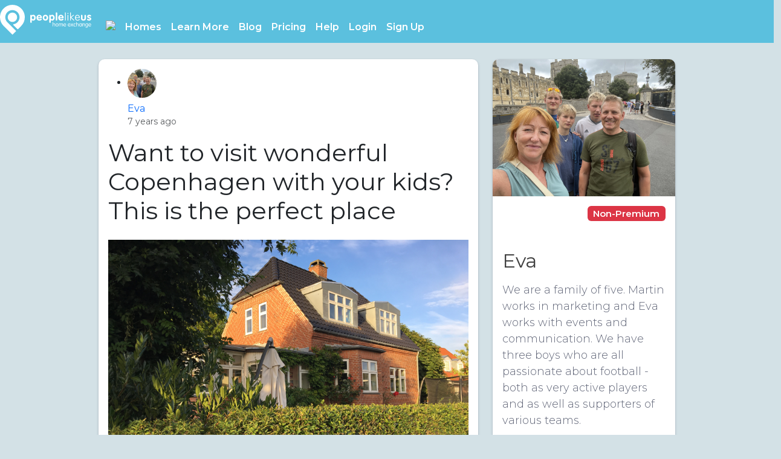

--- FILE ---
content_type: text/html; charset=UTF-8
request_url: https://peoplelikeus.world/en/blog/want-to-visit-wonderful-copenhagen-with-your-kids
body_size: 13982
content:
<!DOCTYPE html>
<html lang="en">
<head>
    <meta charset="utf-8">
    <title>Want to visit wonderful Copenhagen with your kids? This is the perfect place | People Like Us</title>
    <meta name="viewport" content="width=device-width, initial-scale=1, shrink-to-fit=no">
    <meta name="description" content="">

    <meta name="author" content="People Like Us Home Exchange Pty Ltd">
    <meta name="p:domain_verify" content="61b55c52dc12b584a878d7470cafa952"/>

    <link rel="canonical" href="https://peoplelikeus.world/en/blog/want-to-visit-wonderful-copenhagen-with-your-kids"/>

        <meta property="og:image" content="https://assets.pluhe.com/blog/small/rOB79yqHxq8CMVkbigiFfSKma3jPytPpGKPHOBbp.jpg" />
    <meta property="og:image:url" content="https://assets.pluhe.com/blog/small/rOB79yqHxq8CMVkbigiFfSKma3jPytPpGKPHOBbp.jpg" />

    
    <meta property="og:title" content="Want to visit wonderful Copenhagen with your kids? This is the perfect place | People Like Us"/>
    <meta property="og:description" content=""/>
    <meta property="og:url" content="https://peoplelikeus.world/en/blog/want-to-visit-wonderful-copenhagen-with-your-kids"/>
    <meta property="og:type" content="article"/>
    <meta property="og:locale" content="en"/>
            <meta property="og:locale:alternate" content="en"/>
            <meta property="og:locale:alternate" content="de"/>
            <meta property="og:locale:alternate" content="es"/>
            <meta property="og:locale:alternate" content="fr"/>
            <meta property="og:locale:alternate" content="it"/>
            <meta property="og:locale:alternate" content="nl"/>
            <meta property="og:locale:alternate" content="pt"/>
        <meta property="og:site_name" content="People Like Us"/>
    <meta property="fb:app_id" content="182444192321319"/>
    <meta name="twitter:card" content="summary"/>
    <meta name="twitter:title" content="Want to visit wonderful Copenhagen with your kids? This is the perfect place | People Like Us"/>
    <meta name="twitter:site" content="@peoplelikeus_ds"/>

    <link rel="apple-touch-icon" sizes="180x180" href="/apple-touch-icon.png">
    <link rel="icon" type="image/png" sizes="32x32" href="/favicon-32x32.png">
    <link rel="icon" type="image/png" sizes="16x16" href="/favicon-16x16.png">
    <link rel="manifest" href="/site.webmanifest">
    <link rel="mask-icon" href="/safari-pinned-tab.svg" color="#5bbad5">
    <meta name="msapplication-TileColor" content="#5abfde">
    <meta name="theme-color" content="#ffffff">

    <!-- Global site tag (gtag.js) - Google Analytics -->

<!-- Global site tag (gtag.js) - Google Ads: 10830316846 -->
<script async src="https://www.googletagmanager.com/gtag/js?id=AW-10830316846"></script>
<script>
    window.dataLayer = window.dataLayer || [];
    function gtag(){dataLayer.push(arguments);}
    gtag('js', new Date());
    gtag('set', {'user_id': ''}); // Set the user ID using signed-in user_id.

    gtag('config', 'G-X4PPR452BK'); // GA4 tag

    <!-- Google Tag Manager -->
    (function(w,d,s,l,i){w[l]=w[l]||[];w[l].push({'gtm.start':
        new Date().getTime(),event:'gtm.js'});var f=d.getElementsByTagName(s)[0],
        j=d.createElement(s),dl=l!='dataLayer'?'&l='+l:'';j.async=true;j.src=
        'https://www.googletagmanager.com/gtm.js?id='+i+dl;f.parentNode.insertBefore(j,f);
    })(window,document,'script','dataLayer','GTM-WP8RHH5');
    <!-- End Google Tag Manager -->

    // gtag('config', 'UA-34058228-2'); // Universal analytics tag
    // gtag('config', 'AW-10830316846'); // Adwords
</script>

    
    <link href="https://peoplelikeus.world/css/plus30.css" rel="stylesheet">
    <link href="https://peoplelikeus.world/css/mdb.css" rel="stylesheet"> 


    
    
    
    

    <link href="https://cdn.jsdelivr.net/npm/bootstrap@5.3.3/dist/css/bootstrap.min.css" rel="stylesheet" integrity="sha384-QWTKZyjpPEjISv5WaRU9OFeRpok6YctnYmDr5pNlyT2bRjXh0JMhjY6hW+ALEwIH" crossorigin="anonymous">
    <link href="https://peoplelikeus.world/css/pricing8.css" rel="stylesheet">
    
    <link href="https://peoplelikeus.world/css/tribute.css" rel="stylesheet">

    
    <link href="/dist/toolkit.min.css" rel="stylesheet">

    
    

    
    <link rel="stylesheet" type="text/css"
          href="https://cdnjs.cloudflare.com/ajax/libs/toastr.js/latest/css/toastr.min.css">

    <link href='https://fonts.googleapis.com/css?family=Roboto:400,100,100italic,300,300italic,400italic,500,500italic,700,700italic,900,900italic'
          rel='stylesheet' type='text/css'>
    <link href='https://fonts.googleapis.com/css?family=Raleway:400,100,200,300,600,500,700,800,900' rel='stylesheet'
          type='text/css'>
    <link href="https://cdn.jsdelivr.net/npm/@mdi/font@4.x/css/materialdesignicons.min.css" rel="stylesheet">

    
    <link href="/vendor/magnific-popup/magnific-popup.css" rel="stylesheet" type="text/css">
    <link href="/vendor/owl-carousel/owl.carousel.css" rel="stylesheet" type="text/css">
    <link href="/vendor/owl-carousel/owl.theme.css" rel="stylesheet" type="text/css">
    <link href="/vendor/owl-carousel/owl.transitions.css" rel="stylesheet" type="text/css">
    <link href="/vendor/magnific-popup/magnific-popup.css" rel="stylesheet" type="text/css">
    <link href="/vendor/animate.css/animate.min.css" rel="stylesheet" type="text/css">

        
    

    <!-- Include Date Range Picker -->
    <!-- https://www.npmjs.com/package/daterangepicker -->
    <link rel="stylesheet" type="text/css" href="https://cdn.jsdelivr.net/npm/daterangepicker/daterangepicker.css"/>

    
    
    
    <!-- our project just needs Font Awesome Solid + Brands -->
    <link href="/vendor/fontawesome/css/fontawesome.css" rel="stylesheet" />
    <link href="/vendor/fontawesome/css/brands.css" rel="stylesheet" />
    <link href="/vendor/fontawesome/css/solid.css" rel="stylesheet" />
    <link href="/vendor/fontawesome/css/regular.css" rel="stylesheet" />
    <link href="/vendor/fontawesome/css/light.css" rel="stylesheet" />
    <link href="/vendor/fontawesome/css/sharp-thin.css" rel="stylesheet" />
    <link href="/vendor/fontawesome/css/duotone.css" rel="stylesheet" />
    <link href="/vendor/fontawesome/css/v5-font-face.css" rel="stylesheet" />

    
    <script src="https://kit.fontawesome.com/357237a4d4.js" crossorigin="anonymous"></script>

    
    <link href="https://gitcdn.github.io/bootstrap-toggle/2.2.2/css/bootstrap-toggle.min.css" rel="stylesheet">

    <style>
        /* Note: Try to remove the following lines to see the effect of CSS positioning */
        .affix {
            top: 0;
            width: 100%;
            z-index: 9999 !important;
        }

        .affix + .container-fluid {
            padding-top: 70px;
        }

    </style>

    
    
    
    
    

    









    <meta name="csrf-token" content="">
                <meta name="user-id" content="">
    
    <!-- TrustBox script -->
    <script type="text/javascript" src="//widget.trustpilot.com/bootstrap/v5/tp.widget.bootstrap.min.js" async></script>
    <!-- End TrustBox script -->

        <script type="application/ld+json">
        {
            "@context": "https://schema.org",
            "@id": "#want-to-visit-wonderful-copenhagen-with-your-kids_en_webpage",
            "@type": "WebPage",
            "url": "https://peoplelikeus.world/en/blog/want-to-visit-wonderful-copenhagen-with-your-kids",
            "mainEntityOfPage": {
                "@type": "BlogPosting",
                "@id": "#en_want-to-visit-wonderful-copenhagen-with-your-kids"
            },
            "headline": "Want to visit wonderful Copenhagen with your kids? This is the perfect place",
            "description": "",
            "image": "https://assets.pluhe.com/blog/small/rOB79yqHxq8CMVkbigiFfSKma3jPytPpGKPHOBbp.jpg",
            "author": {
                "@type": "Organization",
                "@id": "https://peoplelikeus.world/en#organization_en"
            },
            "publisher": {
                "@type": "Organization",
                "@id": "https://peoplelikeus.world/en#organization_en",
                "name": "People Like Us Home Exchange",
                "logo": {
                    "@type": "ImageObject",
                    "url": "https://peoplelikeus.world/images/logos/Logo-PLU-blue-grey.svg"
                }
            },
            "datePublished": "2018-12-30 00:11:40"
        }
    </script>

</head>


<body class="">

    <!-- Google Tag Manager (noscript) -->
<noscript><iframe src="https://www.googletagmanager.com/ns.html?id=GTM-WP8RHH5"
                  height="0" width="0" style="display:none;visibility:hidden"></iframe></noscript>
<!-- End Google Tag Manager (noscript) -->
    <div id="fb-root"></div>
    <script async defer crossorigin="anonymous" src="https://connect.facebook.net/en_US/sdk.js#xfbml=1&version=v20.0&appId=182444192321319" nonce="pVAdwW9B"></script>
    <script>
        (function(d, s, id) {
            var js, fjs = d.getElementsByTagName(s)[0];
            if (d.getElementById(id)) return;
            js = d.createElement(s);
            js.id = id;
            js.src = 'https://connect.facebook.net/en_US/sdk.js#xfbml=1&version=v20.0&appId=182444192321319&autoLogAppEvents=1';
            fjs.parentNode.insertBefore(js, fjs);
        }(document, 'script', 'facebook-jssdk'));
    </script>

    
    <script src="https://code.jquery.com/jquery-3.6.0.min.js" integrity="sha256-/xUj+3OJU5yExlq6GSYGSHk7tPXikynS7ogEvDej/m4=" crossorigin="anonymous"></script>
    <script src="https://code.jquery.com/ui/1.12.1/jquery-ui.js"></script>

    
    
    
    <div id="app">

        <nav class="navbar navbar-dark bg-info fixed-top navbar-expand-lg pr-0" id="mainNav" style="background-color:#5bc0de !important;">
        <a class="navbar-brand pt-0" href="https://peoplelikeus.world/en">
        <img id="logo" src="/images/logos/Logo-PLU-white.svg" data-rjs="/images/logos/Logo-PLU-white.svg" alt="People Like Us" height="50px">
    </a>
    <notification-list class="hidelarge ml-auto" :position="'mobile'"></notification-list>
    <button class="navbar-toggler mr-4" type="button" data-bs-toggle="collapse" data-bs-target="#navbarResponsive" aria-controls="navbarResponsive" aria-expanded="false" aria-label="Toggle navigation">
        <i class="fa fa-bars text-white"></i>
    </button>

    <div class="collapse navbar-collapse pr-0" id="navbarResponsive">
        <ul class="navbar-nav ml-auto alt-font mt-3 plu-nav">

            
            <li class="nav-item dropdown simple-dropdown">
    <a class="nav-link text-white plu-flag-icon" href="#" id="navbarDropdownMenuLink" role="button" data-bs-toggle="dropdown" aria-haspopup="true" aria-expanded="false" style="margin-top:2px;">
        <img src="/images/flags/en.png" />
    </a>
    <ul class="dropdown-menu animated" aria-labelledby="navbarDropdownMenuLink">
        <li>
                                                            <a class="dropdown-item" rel="alternate" hreflang="en"
                       href="https://peoplelikeus.world/en/blog/want-to-visit-wonderful-copenhagen-with-your-kids">
                        <img src="/images/flags/en.png"
                             style="width:30px" />&nbsp;&nbsp;English
                    </a>
                                    <a class="dropdown-item" rel="alternate" hreflang="de"
                       href="https://peoplelikeus.world/de/blog/want-to-visit-wonderful-copenhagen-with-your-kids">
                        <img src="/images/flags/de.png"
                             style="width:30px" />&nbsp;&nbsp;Deutsch
                    </a>
                                    <a class="dropdown-item" rel="alternate" hreflang="es"
                       href="https://peoplelikeus.world/es/blog/want-to-visit-wonderful-copenhagen-with-your-kids">
                        <img src="/images/flags/es.png"
                             style="width:30px" />&nbsp;&nbsp;Español
                    </a>
                                    <a class="dropdown-item" rel="alternate" hreflang="fr"
                       href="https://peoplelikeus.world/fr/blog/want-to-visit-wonderful-copenhagen-with-your-kids">
                        <img src="/images/flags/fr.png"
                             style="width:30px" />&nbsp;&nbsp;Français
                    </a>
                                    <a class="dropdown-item" rel="alternate" hreflang="it"
                       href="https://peoplelikeus.world/it/blog/want-to-visit-wonderful-copenhagen-with-your-kids">
                        <img src="/images/flags/it.png"
                             style="width:30px" />&nbsp;&nbsp;Italiano
                    </a>
                                    <a class="dropdown-item" rel="alternate" hreflang="nl"
                       href="https://peoplelikeus.world/nl/blog/want-to-visit-wonderful-copenhagen-with-your-kids">
                        <img src="/images/flags/nl.png"
                             style="width:30px" />&nbsp;&nbsp;Nederlands
                    </a>
                                    <a class="dropdown-item" rel="alternate" hreflang="pt"
                       href="https://peoplelikeus.world/pt/blog/want-to-visit-wonderful-copenhagen-with-your-kids">
                        <img src="/images/flags/pt.png"
                             style="width:30px" />&nbsp;&nbsp;Português
                    </a>
                                    </li>
    </ul>
</li>


<li class="nav-item dropdown simple-dropdown">
    <a class="nav-link text-white plu-nav-spacer" href="#" id="navbarDropdownMenuLink" role="button"
       data-bs-toggle="dropdown" aria-haspopup="true" aria-expanded="false">
        Homes    </a>
    <ul class="dropdown-menu animated" aria-labelledby="navbarDropdownMenuLink">
        <li><a href="https://peoplelikeus.world/en/homes" class="dropdown-item"><i class="fa-regular fa-home fa-fw plu-blue"></i>&nbsp;&nbsp;All homes</a></li>
        
        
        
        <li><a href="https://peoplelikeus.world/en/homes/new-today" class="dropdown-item"><i class="fa-regular fa-bahai fa-fw plu-blue"></i>&nbsp;&nbsp;New today</a></li>
        <li><a href="https://peoplelikeus.world/en/homes/new-this-week" class="dropdown-item"><i class="fa-regular fa-star fa-fw plu-blue"></i>&nbsp;&nbsp;New this week</a></li>
        <li><a href="https://peoplelikeus.world/en/homes/last-minute" class="dropdown-item"><i class="fa-regular fa-hourglass-start fa-fw plu-blue"></i>&nbsp;&nbsp;Last Minute</a></li>
                <li><a href="https://peoplelikeus.world/en/homes?lucky=1" class="dropdown-item"><i class="fa-regular fa-trophy fa-fw plu-blue"></i>&nbsp;&nbsp;I Feel Lucky</a></li>
        <hr>
        <li><a href="https://peoplelikeus.world/en/home-exchange/europe" class="dropdown-item"><img src="/images/flags/eu.png" class="plu-nav-flag" />&nbsp;&nbsp;Europe</a></li>
        <li><a href="https://peoplelikeus.world/en/home-exchange/schengen-zone" class="dropdown-item"><img src="/images/flags/eu.png" class="plu-nav-flag" />&nbsp;&nbsp;Schengen Zone</a></li>
        <li><a href="https://peoplelikeus.world/en/home-exchange/non-schengen-zone" class="dropdown-item"><img src="/images/flags/eu.png" class="plu-nav-flag" />&nbsp;&nbsp;Europe, Non-Schengen</a>
        </li>
        <li>
            <a href="https://peoplelikeus.world/en/home-exchange/north-america/united-states" class="dropdown-item"><img src="/images/flags/us.png" class="plu-nav-flag" />&nbsp;&nbsp;United States            </a></li>
        <li>
            <a href="https://peoplelikeus.world/en/home-exchange/north-america/canada" class="dropdown-item"><img src="/images/flags/ca.png" class="plu-nav-flag" />&nbsp;&nbsp;Canada            </a></li>
        <li>
            <a href="https://peoplelikeus.world/en/home-exchange/oceania/australia" class="dropdown-item"><img src="/images/flags/au.png" class="plu-nav-flag" />&nbsp;&nbsp;Australia            </a></li>
        <li><a href="https://peoplelikeus.world/en/home-exchange/europe/united-kingdom" class="dropdown-item"><img src="/images/flags/en.png" class="plu-nav-flag" />&nbsp;&nbsp;United Kingdom            </a></li>
        <li><a href="https://peoplelikeus.world/en/home-exchange/europe/france" class="dropdown-item"><img src="/images/flags/fr.png" class="plu-nav-flag" />&nbsp;&nbsp;France</a>
        </li>
        <li><a href="https://peoplelikeus.world/en/home-exchange/europe/spain" class="dropdown-item"><img src="/images/flags/es.png" class="plu-nav-flag" />&nbsp;&nbsp;Spain</a>
        </li>
        <li>
            <a href="https://peoplelikeus.world/en/home-exchange/europe/netherlands" class="dropdown-item"><img src="/images/flags/nl.png" class="plu-nav-flag" />&nbsp;&nbsp;The Netherlands            </a></li>
        <li><a href="https://peoplelikeus.world/en/home-exchange/oceania/new-zealand" class="dropdown-item"><img src="/images/flags/nz.png" class="plu-nav-flag" />&nbsp;&nbsp;New Zealand</a>
        </li>
        <li><a href="https://peoplelikeus.world/en/home-exchange/europe/italy" class="dropdown-item"><img src="/images/flags/it.png" class="plu-nav-flag" />&nbsp;&nbsp;Italy</a>
        </li>
        <li><a href="https://peoplelikeus.world/en/home-exchange/europe/denmark" class="dropdown-item"><img src="/images/flags/dk.png" class="plu-nav-flag" />&nbsp;&nbsp;Denmark</a>
        </li>
        <li><a href="https://peoplelikeus.world/en/home-exchange/europe/germany" class="dropdown-item"><img src="/images/flags/de.png" class="plu-nav-flag" />&nbsp;&nbsp;Germany</a>
        </li>
        <li><a href="https://peoplelikeus.world/en/home-exchange/europe/sweden" class="dropdown-item"><img src="/images/flags/se.png" class="plu-nav-flag" />&nbsp;&nbsp;Sweden</a>
        </li>
        <li>
            <a href="https://peoplelikeus.world/en/home-exchange/north-america/mexico" class="dropdown-item"><img src="/images/flags/mx.png" class="plu-nav-flag" />&nbsp;&nbsp;Mexico            </a></li>
    </ul>
</li>










<li class="nav-item dropdown simple-dropdown">
    <a class="nav-link text-white plu-nav-spacer" href="#" id="navbarDropdownMenuLink" role="button"
       data-bs-toggle="dropdown" aria-haspopup="true" aria-expanded="false">
        Learn More    </a>
    <ul class="dropdown-menu animated" aria-labelledby="navbarDropdownMenuLink">
        <li><a href="https://peoplelikeus.world/en/how-does-it-work"
               class="dropdown-item">How Does It Work?</a></li>
        <li><a href="https://peoplelikeus.world/en/blog/responsible-tourism-home-exchange-sustainable"
               class="dropdown-item">Responsible Tourism</a></li>
        <li><a href="https://peoplelikeus.world/en/about" class="dropdown-item">About PLU</a></li>
        
        <li><a href="https://peoplelikeus.world/en/tips" class="dropdown-item">Tips</a></li>
        <li><a href="https://peoplelikeus.world/en/testimonials" class="dropdown-item">Testimonials</a></li>
    </ul>
</li>

<li class="nav-item">
    <a href="https://peoplelikeus.world/en/blog" class="nav-link text-white plu-nav-spacer">Blog</a>
</li>


                <li class="nav-item">
            <a href="https://peoplelikeus.world/en/pricing" class="nav-link text-white plu-nav-spacer">Pricing</a>
        </li>
    

<li class="nav-item dropdown simple-dropdown">
    <a class="nav-link text-white plu-nav-spacer" href="#" id="navbarDropdownMenuLink" role="button"
       data-bs-toggle="dropdown" aria-haspopup="true" aria-expanded="false">
        Help            </a>
    <ul class="dropdown-menu dropdown-menu-right animated" aria-labelledby="navbarDropdownMenuLink">
                <li><a href="https://peoplelikeus.world/en/faqs" class="dropdown-item">Frequently Asked Questions (FAQ)</a></li>
    </ul>
</li>








            <li class="nav-item">
            <a href="https://peoplelikeus.world/login" class="nav-link text-white plu-nav-spacer">Login</a>
        </li>
        <li class="nav-item mr-3">
            <a href="https://peoplelikeus.world/register" class="nav-link text-white plu-nav-spacer">Sign Up</a>
        </li>
    
<script>
  // Change the language by persisting to User model and forwarding to changed language version of the same url
  var CSRF_TOKEN = $('meta[name="csrf-token"]').attr('content');

  // let CSRF_TOKEN = document.head.querySelector('meta[name="csrf-token"]');
  function changeLanguage(locale, url)
  {
    $.ajax({
      /* the route pointing to the post function */
      url: '/languages/change',
      type: 'POST',
      data: { _token: CSRF_TOKEN, newLocale: locale },
      dataType: 'JSON',
      success: function (data) {
        // Redirect after successul change
        window.location = url;
      }
    });
  }
</script>

        </ul>
    </div>
</nav>





        <!-- Quick search  -->
<form id="quickSearch" method="GET" action="/quicksearch" autocomplete="off">
    <input type="hidden" name="_token" value="" autocomplete="off">
    <div class="modal fade" id="modalListing" tabindex="-1" role="dialog" aria-labelledby="exampleModalCenterTitle" aria-hidden="true">
        <div class="modal-dialog modal-dialog-centered" role="document">
            <div class="modal-content">
                <div class="modal-header">
                    <h5 class="modal-title" id="exampleModalLongTitle">Quick search</h5>
                    <button type="button" class="close" data-bs-dismiss="modal" aria-label="Close">
                        <span aria-hidden="true">&times;</span>
                    </button>
                </div>
                <div class="modal-body">
                    <p class="card-secondary">Enter a listing number and press Search button</p>
                    <div class="form-group">
                        <label for="listing_number" class="col-form-label">Listing number</label>
                        <input type="number" class="form-control" id="listing_number" name="listing_number" maxlength="10">
                    </div>
                </div>
                <div class="modal-footer">
                    <button type="button" class="btn btn-outline-info mr-2" data-bs-dismiss="modal">Cancel</button>
                    <button type="submit" class="btn btn-info text-white">Search</button>
                </div>
            </div>
        </div>
    </div>
</form>

<form id="searchListingNum" method="GET" action="/homes" autocomplete="off">
    <div class="modal fade" id="modalName" tabindex="-1" role="dialog" aria-labelledby="exampleModalCenterTitle" aria-hidden="true">
        <div class="modal-dialog modal-dialog-centered" role="document">
            <div class="modal-content">
                <div class="modal-header">
                    <h5 class="modal-title" id="exampleModalLongTitle">Quick search</h5>
                    <button type="button" class="close" data-bs-dismiss="modal" aria-label="Close">
                        <span aria-hidden="true">&times;</span>
                    </button>
                </div>
                <div class="modal-body">
                    <p class="card-secondary">Enter a first name and press Search button</p>
                    <div class="form-group">
                        <label for="first_name" class="col-form-label">First Name                            <a tabindex="0" role="button" data-bs-toggle="popover" data-bs-trigger="focus" data-bs-content="Search for all or part of a member&#039;s first name"><i class="far fa-info-circle fa-colour"></i></a>
                        </label>
                        <input type="text" class="form-control" id="first_name" name="first_name" maxlength="50" value="">
                    </div>
                </div>
                <div class="modal-footer">
                    <button type="button" class="btn btn-outline-info mr-2" data-bs-dismiss="modal">Cancel</button>
                    <button type="submit" class="btn btn-info text-white">Search</button>
                </div>
            </div>
        </div>
    </div>
</form>

<form id="searchListingNum" method="GET" action="/homes" autocomplete="off">
    <div class="modal fade" id="modalSmartName" tabindex="-1" role="dialog" aria-labelledby="exampleModalCenterTitle" aria-hidden="true">
        <div class="modal-dialog modal-dialog-centered" role="document">
            <div class="modal-content">
                <div class="modal-header">
                    <h5 class="modal-title" id="exampleModalLongTitle">Quick search</h5>
                    <button type="button" class="close" data-bs-dismiss="modal" aria-label="Close">
                        <span aria-hidden="true">&times;</span>
                    </button>
                </div>
                <div class="modal-body">
                    <p class="card-secondary">Enter part of a first name and/or surname, or Facebook name. Surname and Facebook name are only searchable if the member has not opted out.</p>
                    <div class="form-group">
                        <label for="smart_name" class="col-form-label">Name                            <a tabindex="0" role="button" data-bs-toggle="popover" data-bs-trigger="focus" data-bs-content="Enter part of a first name and/or surname, or Facebook name. Surname and Facebook name are only searchable if the member has not opted out."><i class="far fa-info-circle fa-colour"></i></a>
                        </label>
                        <input type="text" class="form-control" id="smart_name" name="smart_name" maxlength="50" value="">
                    </div>
                </div>
                <div class="modal-footer">
                    <button type="button" class="btn btn-outline-info mr-2" data-bs-dismiss="modal">Cancel</button>
                    <button type="submit" class="btn btn-info text-white">Search</button>
                </div>
            </div>
        </div>
    </div>
</form>
        <div id="flash-messages">
                                </div>

        
        
        <div id="container" class="container-fluid">
                    </div>
        <div id="" class="">
            
    <div class="row justify-content-center ml-3 mr-3">
        <div class="col-md-offset-2 col-xs-12 col-sm-12 col-md-12 col-lg-6 col-xl-6 mt-4">
            <div class="card mb-4">
                <div class="card-body">
                    <ul class="media-list media-list-stream" style="box-shadow: 0 0px 0px 0 hsla(0, 0%, 0%, 0.2) !important;">
            <li class="media">
            <a href="https://peoplelikeus.world/en/properties?user=1700" >
                <img class="plu-rounded-photo-48px mr-3" src="https://assets.pluhe.com/users/thumbs/mtLTAlY0RNHWd2ydv5vb3Syf9zukvEKEDFaHDbjY.jpg">
            </a>
            <div class="media-body">
                <h6 class="mt-2 mb-0"><a href="https://peoplelikeus.world/en/properties?user=1700">Eva</a></h6>
                <div class="media-footer mt-0">
                    <small class="text-muted">
                        7 years ago
                    </small>
                </div>
            </div>

                    </li>
    </ul>

                    <h1>Want to visit wonderful Copenhagen with your kids? This is the perfect place</h1>
<h2></h2>

    <img class="example-image d-block img-fluid Aligner-item mb-4 mt-4" src="https://assets.pluhe.com/blog/small/rOB79yqHxq8CMVkbigiFfSKma3jPytPpGKPHOBbp.jpg" style="width:100%;" alt=""/>

<div class="card-secondary"><p>We are new at People Like Us but we are experienced home-exchangers. We would love to go to Corse in July for two weeks or perhaps South of France or Italy. Surprise us! We would be able to swaps cars as well. We are a family of five with three sweet boys. We are looking forward to hearing from you ...
All the best and happy New Year</p>
</div>
                    
                    <div class="row" style="padding-top: 3rem;">
                        <div class="col-6">
                                                            <a href="https://peoplelikeus.world/en/blog/lake-front-home-for-all-seasons">
                                    <h4>Next</h4>
                                    <p>Lake Front Home for all Seasons</p>
                                </a>
                                                    </div>

                        <div class="col-6 text-right">
                                                            <a href="https://peoplelikeus.world/en/blog/new-listing-adelsheim-germany-list-your-home-with">
                                    <h4>Previous</h4>
                                    <p>Adelsheim, Germany - List your home with People Like Us</p>
                                </a>
                                                    </div>
                    </div>
                </div>
            </div>
        </div>

                    <div class="col-xs-12 col-sm-12 col-md-6 col-lg-5 col-xl-3 mt-4">
                <div class="card-group">
                    <div class="card card-profile pull-right">
                        <a href="https://peoplelikeus.world/en/properties?user=1700" target="_blank">
    <img class="card-img-top plu-user-card-image" src="https://assets.pluhe.com/users/thumbs/mtLTAlY0RNHWd2ydv5vb3Syf9zukvEKEDFaHDbjY.jpg">
</a>

<div class="card-body">
    <h5>
        <div>
            <a tabindex="0" role="button" data-bs-toggle="popover" data-trigger="focus" title="Non-Premium" data-bs-content="A Non-Premium Member has not paid to become Premium or has let their subscription lapse. Non-Premium Members cannot exchange. Favourite their home to let them know they should join us!"><span class="badge badge-danger text-white ml-1" style="float:right">Non-Premium</span></a>


        </div>
        <br>
        <div id="user_admin_section" class="mt-0">
                    </div>
    </h5>

    <br>

    <h2 class="card-title mb-0 mt-3">
        Eva
            </h2>

                
            <div class="card-secondary mt-3 mb-3" style="white-space: pre-wrap;">We are a family of five. Martin works in marketing and Eva works with events and communication. We have three boys who are all passionate about football - both as very active players and as well as supporters of various teams.

Our oldest son, Benjamin, has moved out and studies at the University of Copenhagen and might join us for his summer vacation. Oskar works in Austria as a skiing instructor and might join us with his girlfriend the Johan is in high school and will for sure travel with us.   

We are a family who loves to travel and see new places and meet new people. We dream of going to great new cities, swimming in new oceans and rivers and eating different food! We love historic sights and love to see how other people live. We love hiking, riding, skiing, driving, and strolling. We have done 20 fantastic exchanges so far, but we also love going camping around Europe or skiing in the Alps for our vacations. Our family also includes 3 beautiful cats, but they stay at home and would love a bowl of food once in a while ...</div>
            
    
    <h5 class=""><h5>
        <span class="card-colour">Travelling group</span>
        <span>
                            <i class="far fa-user"></i>                            <i class="far fa-user"></i>                            <i class="far fa-user"></i>                            <i class="far fa-user"></i>                                        <i class="far fa-user fa-xs"></i>                                            </span>
        <span class="card-colour"><a tabindex="0" role="button" data-bs-toggle="popover" data-trigger="focus" data-bs-html="true" title="Travelling group" data-bs-content="<div><span class='card-colour'>Adults</span> 4</div><div><span class='card-colour'>Children</span> 1</div><div><span class='card-colour'>Infants</span> 0</div><div><span class='card-colour'>Pets</span> 0</div>"><i class="far fa-info-circle fa-colour"></i></a>
</span>
    </h5>
</h5>
    
    <div class="row">
                    <div class="mt-3">
                                    <img src="/images/members/004-ribbon.png" class="plu-lgbtq-badge card-img-top mt-2"
                         alt="LGBTQ+ Friendly">
                                                            </div>
            </div>

    
</div>


<script>
    function hideUserAdmin() {
        document.getElementById('user_admin_section').style.display = 'none';
        document.getElementById('response_info').style.display = 'none';
    }
</script>
                    </div>
                </div>
            </div>
            </div>

    <section id="footer" class="plu-bg-grey plu-light-blue-grey">
    <div class="row justify-content-center p-3">
    <div class="col-xl-11 col-lg-11 col-md-11 col-sm-11">
        <div class="margin-60px-left margin-60px-right">
            <div class="row margin-40px-bottom">
                <div class="col-xl-6 col-lg-6 col-md-6 col-sm-12">
                    <img class="margin-40px-bottom" id="logo" src="/images/logos/Logo-PLU-blue-white.svg" data-rjs="/images/logos/Logo-PLU-blue-white.svg" alt="People Like Us" height="100px" style="height:100px !important;">
                </div>
                <div class="col-xl-6 col-lg-6 col-md-6 col-sm-12">
                    <div class="social-icon-style-8 d-inline-block vertical-align-middle float-md-right float-sm-left">
                        <ul class="small-icon no-margin-bottom">
                            <li><a class="facebook footer-link-color text-white" href="https://www.facebook.com/groups/peoplelikeus.world" target="_blank"><i class="fab fa-facebook-f" aria-hidden="true"></i></a></li>
                            <li><a class="instagram footer-link-color text-white" href="https://www.instagram.com/peoplelikeus.world" target="_blank"><i class="fab fa-instagram no-margin-right" aria-hidden="true"></i></a></li>
                            <li><a class="twitter footer-link-color text-white" href="https://twitter.com/peoplelikeus_ds" target="_blank"><i class="fab fa-twitter"></i></a></li>
                            <li><a class="youtube footer-link-color text-white" href="https://www.youtube.com/channel/UCmpcDrHB8Ljv6J5evVudNVA/" target="_blank"><i class="fab fa-youtube"></i></a></li>
                        </ul>
                    </div>
                </div>
            </div>

            <div class="row margin-40px-bottom">
                <p class="text-small">People Like Us is the world's most trusted home exchange community. We believe in sharing, trust, generosity, respect, communication, equality, cooperation, honesty, hospitality, friendship, flexibility and adventure. We take pride in our homes and we care about the environment in which we live: our village, city, country and our planet. We care about the ethos of home exchange and we do it because we love the experience and the friendships that it generates.</p>
            </div>

            <div class="row margin-60px-bottom">
                <div class="col-xl-3 col-lg-6 col-md-6 col-sm-12">
                    <h6 class="margin-20px-bottom">Links</h6>
                    <ul class="list-unstyled text-small">
                        <li><a class="footer-link-color text-white" href="https://peoplelikeus.world/en/homes">Homes</a></li>
                        <li><a class="footer-link-color text-white" href="https://peoplelikeus.world/en/pricing">Pricing</a></li>
                        <li><a class="footer-link-color text-white" href="https://peoplelikeus.world/en/about">About</a></li>
                        <li><a class="footer-link-color text-white" href="https://peoplelikeus.world/en/tips">Tips</a></li>
                        <li><a class="footer-link-color text-white" href="https://peoplelikeus.world/en/blog">Blog</a></li>
                        <li><a class="footer-link-color text-white" href="https://peoplelikeus.world/en/testimonials">Testimonials</a></li>
                        <li><a class="footer-link-color text-white" href="https://peoplelikeus.world/en/faqs">Frequently Asked Questions</a></li>
                    </ul>
                </div>
                <div class="col-xl-3 col-lg-6 col-md-6 col-sm-12">
                    <h6 class="margin-20px-bottom">Locations</h6>
                    <ul class="list-unstyled text-small">
                        <li><a class="footer-link-color text-white" href="https://peoplelikeus.world/en/home-exchange/europe">Europe</a></li>
                        <li><a class="footer-link-color text-white" href="https://peoplelikeus.world/en/home-exchange/north-america">North America</a></li>
                        <li><a class="footer-link-color text-white" href="https://peoplelikeus.world/en/home-exchange/oceania">Oceania</a></li>
                        <li><a class="footer-link-color text-white" href="https://peoplelikeus.world/en/home-exchange/asia">Asia</a></li>
                        <li><a class="footer-link-color text-white" href="https://peoplelikeus.world/en/home-exchange/africa">Africa</a></li>
                        <li><a class="footer-link-color text-white" href="https://peoplelikeus.world/en/home-exchange/south-america">South America</a></li>
                        <li><a class="footer-link-color text-white" href="https://peoplelikeus.world/en/locations">Countries</a></li>
                    </ul>
                </div>
                <div class="col-xl-3 col-lg-6 col-md-6 col-sm-12">
                    <h6 class="margin-20px-bottom">Contact</h6>
                    <p class="text-small">People Like Us<br>Home Exchange Pty Ltd</p>
                    <div class="text-small">Support <a href="mailto:help@peoplelikeus.world" class="footer-link-color text-white">help@peoplelikeus.world</a></div>
                    <div class="text-small margin-20px-bottom">Press <a href="mailto:press@peoplelikeus.world" class="footer-link-color text-white">press@peoplelikeus.world</a></div>

                </div>
                <div class="col-xl-3 col-lg-6 col-md-6 col-sm-12">
                    <h6 class="margin-20px-bottom">Notices</h6>
                    <ul class="list-unstyled text-small">
                        <li><a class="footer-link-color text-white" href="https://peoplelikeus.world/en/terms">Terms and Conditions</a></li>
                        <li><a class="footer-link-color text-white" href="https://peoplelikeus.world/en/privacy">Privacy Policy</a></li>
                        <li><a class="footer-link-color text-white" href="https://peoplelikeus.world/en/cookies">Cookie Policy</a></li>
                        <li><a class="footer-link-color text-white" href="https://peoplelikeus.world/en/copyright">Copyright Policy</a></li>
                        <li><a class="footer-link-color text-white" href="https://peoplelikeus.world/en/cameras">Camera Policy</a></li>
                    </ul>
                </div>
            </div>

                            <div class="row margin-40px-top margin-40px-bottom">
                                            <div class="col-xl-3 col-lg-6 col-md-6 col-sm-12">
                            <a class="plu-light-blue-grey text-small" href="https://peoplelikeus.world/en/lp/remote-workers-home-exchange">Remote Workers</a>
                        </div>
                                            <div class="col-xl-3 col-lg-6 col-md-6 col-sm-12">
                            <a class="plu-light-blue-grey text-small" href="https://peoplelikeus.world/en/lp/senior-travellers-home-exchange">Senior Travellers</a>
                        </div>
                                            <div class="col-xl-3 col-lg-6 col-md-6 col-sm-12">
                            <a class="plu-light-blue-grey text-small" href="https://peoplelikeus.world/en/lp/home-exchange-australia">Australia</a>
                        </div>
                                            <div class="col-xl-3 col-lg-6 col-md-6 col-sm-12">
                            <a class="plu-light-blue-grey text-small" href="https://peoplelikeus.world/en/lp/home-exchange-india">India</a>
                        </div>
                                            <div class="col-xl-3 col-lg-6 col-md-6 col-sm-12">
                            <a class="plu-light-blue-grey text-small" href="https://peoplelikeus.world/en/lp/home-exchange-spain">Spain</a>
                        </div>
                                            <div class="col-xl-3 col-lg-6 col-md-6 col-sm-12">
                            <a class="plu-light-blue-grey text-small" href="https://peoplelikeus.world/en/lp/home-exchange-uk">United Kingdom</a>
                        </div>
                                            <div class="col-xl-3 col-lg-6 col-md-6 col-sm-12">
                            <a class="plu-light-blue-grey text-small" href="https://peoplelikeus.world/en/lp/home-exchange-france">France</a>
                        </div>
                                            <div class="col-xl-3 col-lg-6 col-md-6 col-sm-12">
                            <a class="plu-light-blue-grey text-small" href="https://peoplelikeus.world/en/lp/rotary">Rotary Fellowship for Home Exchange</a>
                        </div>
                                            <div class="col-xl-3 col-lg-6 col-md-6 col-sm-12">
                            <a class="plu-light-blue-grey text-small" href="https://peoplelikeus.world/en/lp/home-exchange-family-vacations">Unique Family Vacations</a>
                        </div>
                                            <div class="col-xl-3 col-lg-6 col-md-6 col-sm-12">
                            <a class="plu-light-blue-grey text-small" href="https://peoplelikeus.world/en/lp/home-exchange-canada">Canada</a>
                        </div>
                                            <div class="col-xl-3 col-lg-6 col-md-6 col-sm-12">
                            <a class="plu-light-blue-grey text-small" href="https://peoplelikeus.world/en/lp/cat-lovers-home-exchange">Cat Lovers</a>
                        </div>
                                            <div class="col-xl-3 col-lg-6 col-md-6 col-sm-12">
                            <a class="plu-light-blue-grey text-small" href="https://peoplelikeus.world/en/lp/home-exchange-homeschooling-traveling-families">Homeschooling Traveling Families</a>
                        </div>
                                            <div class="col-xl-3 col-lg-6 col-md-6 col-sm-12">
                            <a class="plu-light-blue-grey text-small" href="https://peoplelikeus.world/en/lp/home-exchange-teachers-traveling">Teacher Home Exchanges</a>
                        </div>
                                            <div class="col-xl-3 col-lg-6 col-md-6 col-sm-12">
                            <a class="plu-light-blue-grey text-small" href="https://peoplelikeus.world/en/lp/home-exchange-usa">USA Home Exchanges</a>
                        </div>
                                            <div class="col-xl-3 col-lg-6 col-md-6 col-sm-12">
                            <a class="plu-light-blue-grey text-small" href="https://peoplelikeus.world/en/lp/home-exchange-travel-with-teens">Vacation with Teens: Try a Home Exchange!</a>
                        </div>
                                            <div class="col-xl-3 col-lg-6 col-md-6 col-sm-12">
                            <a class="plu-light-blue-grey text-small" href="https://peoplelikeus.world/en/lp/vegan-home-exchange">Vegan Family Adventures</a>
                        </div>
                                            <div class="col-xl-3 col-lg-6 col-md-6 col-sm-12">
                            <a class="plu-light-blue-grey text-small" href="https://peoplelikeus.world/en/lp/solo-women-travellers">Solo Women Travellers</a>
                        </div>
                                            <div class="col-xl-3 col-lg-6 col-md-6 col-sm-12">
                            <a class="plu-light-blue-grey text-small" href="https://peoplelikeus.world/en/lp/no-booking-fees">No booking fees. No transaction fees.</a>
                        </div>
                                    </div>
            
                            <div class="row margin-40px-bottom">
                    
                                                    <div class="col-xl-2 col-lg-4 col-md-4 col-sm-4 mt-2">
                                <a href="https://peoplelikeus.world/en/home-exchange">
                                    <img class="plu-home-page-flag" src="/images/flags/svg/square-.svg" alt="">
                                    <span class="text-small footer-link-color text-white">&nbsp;</span>
                                </a>
                            </div>
                                            
                                                    <div class="col-xl-2 col-lg-4 col-md-4 col-sm-4 mt-2">
                                <a href="https://peoplelikeus.world/en/home-exchange/europe/albania">
                                    <img class="plu-home-page-flag" src="/images/flags/svg/square-albania.svg" alt="Albania">
                                    <span class="text-small footer-link-color text-white">&nbsp;Albania</span>
                                </a>
                            </div>
                                            
                                                    <div class="col-xl-2 col-lg-4 col-md-4 col-sm-4 mt-2">
                                <a href="https://peoplelikeus.world/en/home-exchange/europe/andorra">
                                    <img class="plu-home-page-flag" src="/images/flags/svg/square-andorra.svg" alt="Andorra">
                                    <span class="text-small footer-link-color text-white">&nbsp;Andorra</span>
                                </a>
                            </div>
                                            
                                                    <div class="col-xl-2 col-lg-4 col-md-4 col-sm-4 mt-2">
                                <a href="https://peoplelikeus.world/en/home-exchange/north-america/antigua-and-barbuda">
                                    <img class="plu-home-page-flag" src="/images/flags/svg/square-antigua-and-barbuda.svg" alt="Antigua and Barbuda">
                                    <span class="text-small footer-link-color text-white">&nbsp;Antigua and Barbuda</span>
                                </a>
                            </div>
                                            
                                                    <div class="col-xl-2 col-lg-4 col-md-4 col-sm-4 mt-2">
                                <a href="https://peoplelikeus.world/en/home-exchange/south-america/argentina">
                                    <img class="plu-home-page-flag" src="/images/flags/svg/square-argentina.svg" alt="Argentina">
                                    <span class="text-small footer-link-color text-white">&nbsp;Argentina</span>
                                </a>
                            </div>
                                            
                                                    <div class="col-xl-2 col-lg-4 col-md-4 col-sm-4 mt-2">
                                <a href="https://peoplelikeus.world/en/home-exchange/north-america/aruba">
                                    <img class="plu-home-page-flag" src="/images/flags/svg/square-aruba.svg" alt="Aruba">
                                    <span class="text-small footer-link-color text-white">&nbsp;Aruba</span>
                                </a>
                            </div>
                                            
                                                    <div class="col-xl-2 col-lg-4 col-md-4 col-sm-4 mt-2">
                                <a href="https://peoplelikeus.world/en/home-exchange/oceania/australia">
                                    <img class="plu-home-page-flag" src="/images/flags/svg/square-australia.svg" alt="Australia">
                                    <span class="text-small footer-link-color text-white">&nbsp;Australia</span>
                                </a>
                            </div>
                                            
                                                    <div class="col-xl-2 col-lg-4 col-md-4 col-sm-4 mt-2">
                                <a href="https://peoplelikeus.world/en/home-exchange/europe/austria">
                                    <img class="plu-home-page-flag" src="/images/flags/svg/square-austria.svg" alt="Austria">
                                    <span class="text-small footer-link-color text-white">&nbsp;Austria</span>
                                </a>
                            </div>
                                            
                                                    <div class="col-xl-2 col-lg-4 col-md-4 col-sm-4 mt-2">
                                <a href="https://peoplelikeus.world/en/home-exchange/asia/azerbaijan">
                                    <img class="plu-home-page-flag" src="/images/flags/svg/square-azerbaijan.svg" alt="Azerbaijan">
                                    <span class="text-small footer-link-color text-white">&nbsp;Azerbaijan</span>
                                </a>
                            </div>
                                            
                                                    <div class="col-xl-2 col-lg-4 col-md-4 col-sm-4 mt-2">
                                <a href="https://peoplelikeus.world/en/home-exchange/asia/bahrain">
                                    <img class="plu-home-page-flag" src="/images/flags/svg/square-bahrain.svg" alt="Bahrain">
                                    <span class="text-small footer-link-color text-white">&nbsp;Bahrain</span>
                                </a>
                            </div>
                                            
                                                    <div class="col-xl-2 col-lg-4 col-md-4 col-sm-4 mt-2">
                                <a href="https://peoplelikeus.world/en/home-exchange/north-america/barbados">
                                    <img class="plu-home-page-flag" src="/images/flags/svg/square-barbados.svg" alt="Barbados">
                                    <span class="text-small footer-link-color text-white">&nbsp;Barbados</span>
                                </a>
                            </div>
                                            
                                                    <div class="col-xl-2 col-lg-4 col-md-4 col-sm-4 mt-2">
                                <a href="https://peoplelikeus.world/en/home-exchange/europe/belgium">
                                    <img class="plu-home-page-flag" src="/images/flags/svg/square-belgium.svg" alt="Belgium">
                                    <span class="text-small footer-link-color text-white">&nbsp;Belgium</span>
                                </a>
                            </div>
                                            
                                                    <div class="col-xl-2 col-lg-4 col-md-4 col-sm-4 mt-2">
                                <a href="https://peoplelikeus.world/en/home-exchange/north-america/belize">
                                    <img class="plu-home-page-flag" src="/images/flags/svg/square-belize.svg" alt="Belize">
                                    <span class="text-small footer-link-color text-white">&nbsp;Belize</span>
                                </a>
                            </div>
                                            
                                                    <div class="col-xl-2 col-lg-4 col-md-4 col-sm-4 mt-2">
                                <a href="https://peoplelikeus.world/en/home-exchange/europe/bosnia-and-herzegovina">
                                    <img class="plu-home-page-flag" src="/images/flags/svg/square-bosnia-and-herzegovina.svg" alt="Bosnia and Herzegovina">
                                    <span class="text-small footer-link-color text-white">&nbsp;Bosnia and Herzegovina</span>
                                </a>
                            </div>
                                            
                                                    <div class="col-xl-2 col-lg-4 col-md-4 col-sm-4 mt-2">
                                <a href="https://peoplelikeus.world/en/home-exchange/south-america/brazil">
                                    <img class="plu-home-page-flag" src="/images/flags/svg/square-brazil.svg" alt="Brazil">
                                    <span class="text-small footer-link-color text-white">&nbsp;Brazil</span>
                                </a>
                            </div>
                                            
                                                    <div class="col-xl-2 col-lg-4 col-md-4 col-sm-4 mt-2">
                                <a href="https://peoplelikeus.world/en/home-exchange/asia/brunei">
                                    <img class="plu-home-page-flag" src="/images/flags/svg/square-brunei.svg" alt="Brunei">
                                    <span class="text-small footer-link-color text-white">&nbsp;Brunei</span>
                                </a>
                            </div>
                                            
                                                    <div class="col-xl-2 col-lg-4 col-md-4 col-sm-4 mt-2">
                                <a href="https://peoplelikeus.world/en/home-exchange/europe/bulgaria">
                                    <img class="plu-home-page-flag" src="/images/flags/svg/square-bulgaria.svg" alt="Bulgaria">
                                    <span class="text-small footer-link-color text-white">&nbsp;Bulgaria</span>
                                </a>
                            </div>
                                            
                                                    <div class="col-xl-2 col-lg-4 col-md-4 col-sm-4 mt-2">
                                <a href="https://peoplelikeus.world/en/home-exchange/asia/cambodia">
                                    <img class="plu-home-page-flag" src="/images/flags/svg/square-cambodia.svg" alt="Cambodia">
                                    <span class="text-small footer-link-color text-white">&nbsp;Cambodia</span>
                                </a>
                            </div>
                                            
                                                    <div class="col-xl-2 col-lg-4 col-md-4 col-sm-4 mt-2">
                                <a href="https://peoplelikeus.world/en/home-exchange/north-america/canada">
                                    <img class="plu-home-page-flag" src="/images/flags/svg/square-canada.svg" alt="Canada">
                                    <span class="text-small footer-link-color text-white">&nbsp;Canada</span>
                                </a>
                            </div>
                                            
                                            
                                                    <div class="col-xl-2 col-lg-4 col-md-4 col-sm-4 mt-2">
                                <a href="https://peoplelikeus.world/en/home-exchange/north-america/cayman-islands">
                                    <img class="plu-home-page-flag" src="/images/flags/svg/square-cayman-islands.svg" alt="Cayman Islands">
                                    <span class="text-small footer-link-color text-white">&nbsp;Cayman Islands</span>
                                </a>
                            </div>
                                            
                                                    <div class="col-xl-2 col-lg-4 col-md-4 col-sm-4 mt-2">
                                <a href="https://peoplelikeus.world/en/home-exchange/south-america/chile">
                                    <img class="plu-home-page-flag" src="/images/flags/svg/square-chile.svg" alt="Chile">
                                    <span class="text-small footer-link-color text-white">&nbsp;Chile</span>
                                </a>
                            </div>
                                            
                                                    <div class="col-xl-2 col-lg-4 col-md-4 col-sm-4 mt-2">
                                <a href="https://peoplelikeus.world/en/home-exchange/asia/china">
                                    <img class="plu-home-page-flag" src="/images/flags/svg/square-china.svg" alt="China">
                                    <span class="text-small footer-link-color text-white">&nbsp;China</span>
                                </a>
                            </div>
                                            
                                                    <div class="col-xl-2 col-lg-4 col-md-4 col-sm-4 mt-2">
                                <a href="https://peoplelikeus.world/en/home-exchange/south-america/colombia">
                                    <img class="plu-home-page-flag" src="/images/flags/svg/square-colombia.svg" alt="Colombia">
                                    <span class="text-small footer-link-color text-white">&nbsp;Colombia</span>
                                </a>
                            </div>
                                            
                                                    <div class="col-xl-2 col-lg-4 col-md-4 col-sm-4 mt-2">
                                <a href="https://peoplelikeus.world/en/home-exchange/oceania/cook-islands">
                                    <img class="plu-home-page-flag" src="/images/flags/svg/square-cook-islands.svg" alt="Cook Islands">
                                    <span class="text-small footer-link-color text-white">&nbsp;Cook Islands</span>
                                </a>
                            </div>
                                            
                                                    <div class="col-xl-2 col-lg-4 col-md-4 col-sm-4 mt-2">
                                <a href="https://peoplelikeus.world/en/home-exchange/north-america/costa-rica">
                                    <img class="plu-home-page-flag" src="/images/flags/svg/square-costa-rica.svg" alt="Costa Rica">
                                    <span class="text-small footer-link-color text-white">&nbsp;Costa Rica</span>
                                </a>
                            </div>
                                            
                                                    <div class="col-xl-2 col-lg-4 col-md-4 col-sm-4 mt-2">
                                <a href="https://peoplelikeus.world/en/home-exchange/europe/croatia">
                                    <img class="plu-home-page-flag" src="/images/flags/svg/square-croatia.svg" alt="Croatia">
                                    <span class="text-small footer-link-color text-white">&nbsp;Croatia</span>
                                </a>
                            </div>
                                            
                                                    <div class="col-xl-2 col-lg-4 col-md-4 col-sm-4 mt-2">
                                <a href="https://peoplelikeus.world/en/home-exchange/north-america/cuba">
                                    <img class="plu-home-page-flag" src="/images/flags/svg/square-cuba.svg" alt="Cuba">
                                    <span class="text-small footer-link-color text-white">&nbsp;Cuba</span>
                                </a>
                            </div>
                                            
                                                    <div class="col-xl-2 col-lg-4 col-md-4 col-sm-4 mt-2">
                                <a href="https://peoplelikeus.world/en/home-exchange/north-america/cura%C3%A7ao">
                                    <img class="plu-home-page-flag" src="/images/flags/svg/square-curaçao.svg" alt="Curaçao">
                                    <span class="text-small footer-link-color text-white">&nbsp;Curaçao</span>
                                </a>
                            </div>
                                            
                                                    <div class="col-xl-2 col-lg-4 col-md-4 col-sm-4 mt-2">
                                <a href="https://peoplelikeus.world/en/home-exchange/europe/cyprus">
                                    <img class="plu-home-page-flag" src="/images/flags/svg/square-cyprus.svg" alt="Cyprus">
                                    <span class="text-small footer-link-color text-white">&nbsp;Cyprus</span>
                                </a>
                            </div>
                                            
                                                    <div class="col-xl-2 col-lg-4 col-md-4 col-sm-4 mt-2">
                                <a href="https://peoplelikeus.world/en/home-exchange/europe/czechia">
                                    <img class="plu-home-page-flag" src="/images/flags/svg/square-czechia.svg" alt="Czechia">
                                    <span class="text-small footer-link-color text-white">&nbsp;Czechia</span>
                                </a>
                            </div>
                                            
                                                    <div class="col-xl-2 col-lg-4 col-md-4 col-sm-4 mt-2">
                                <a href="https://peoplelikeus.world/en/home-exchange/europe/denmark">
                                    <img class="plu-home-page-flag" src="/images/flags/svg/square-denmark.svg" alt="Denmark">
                                    <span class="text-small footer-link-color text-white">&nbsp;Denmark</span>
                                </a>
                            </div>
                                            
                                                    <div class="col-xl-2 col-lg-4 col-md-4 col-sm-4 mt-2">
                                <a href="https://peoplelikeus.world/en/home-exchange/north-america/dominica">
                                    <img class="plu-home-page-flag" src="/images/flags/svg/square-dominica.svg" alt="Dominica">
                                    <span class="text-small footer-link-color text-white">&nbsp;Dominica</span>
                                </a>
                            </div>
                                            
                                                    <div class="col-xl-2 col-lg-4 col-md-4 col-sm-4 mt-2">
                                <a href="https://peoplelikeus.world/en/home-exchange/north-america/dominican-republic">
                                    <img class="plu-home-page-flag" src="/images/flags/svg/square-dominican-republic.svg" alt="Dominican Republic">
                                    <span class="text-small footer-link-color text-white">&nbsp;Dominican Republic</span>
                                </a>
                            </div>
                                            
                                                    <div class="col-xl-2 col-lg-4 col-md-4 col-sm-4 mt-2">
                                <a href="https://peoplelikeus.world/en/home-exchange/south-america/ecuador">
                                    <img class="plu-home-page-flag" src="/images/flags/svg/square-ecuador.svg" alt="Ecuador">
                                    <span class="text-small footer-link-color text-white">&nbsp;Ecuador</span>
                                </a>
                            </div>
                                            
                                                    <div class="col-xl-2 col-lg-4 col-md-4 col-sm-4 mt-2">
                                <a href="https://peoplelikeus.world/en/home-exchange/africa/egypt">
                                    <img class="plu-home-page-flag" src="/images/flags/svg/square-egypt.svg" alt="Egypt">
                                    <span class="text-small footer-link-color text-white">&nbsp;Egypt</span>
                                </a>
                            </div>
                                            
                                                    <div class="col-xl-2 col-lg-4 col-md-4 col-sm-4 mt-2">
                                <a href="https://peoplelikeus.world/en/home-exchange/north-america/el-salvador">
                                    <img class="plu-home-page-flag" src="/images/flags/svg/square-el-salvador.svg" alt="El Salvador">
                                    <span class="text-small footer-link-color text-white">&nbsp;El Salvador</span>
                                </a>
                            </div>
                                            
                                                    <div class="col-xl-2 col-lg-4 col-md-4 col-sm-4 mt-2">
                                <a href="https://peoplelikeus.world/en/home-exchange/europe/estonia">
                                    <img class="plu-home-page-flag" src="/images/flags/svg/square-estonia.svg" alt="Estonia">
                                    <span class="text-small footer-link-color text-white">&nbsp;Estonia</span>
                                </a>
                            </div>
                                            
                                                    <div class="col-xl-2 col-lg-4 col-md-4 col-sm-4 mt-2">
                                <a href="https://peoplelikeus.world/en/home-exchange/europe/faroe-islands">
                                    <img class="plu-home-page-flag" src="/images/flags/svg/square-faroe-islands.svg" alt="Faroe Islands">
                                    <span class="text-small footer-link-color text-white">&nbsp;Faroe Islands</span>
                                </a>
                            </div>
                                            
                                                    <div class="col-xl-2 col-lg-4 col-md-4 col-sm-4 mt-2">
                                <a href="https://peoplelikeus.world/en/home-exchange/europe/finland">
                                    <img class="plu-home-page-flag" src="/images/flags/svg/square-finland.svg" alt="Finland">
                                    <span class="text-small footer-link-color text-white">&nbsp;Finland</span>
                                </a>
                            </div>
                                            
                                                    <div class="col-xl-2 col-lg-4 col-md-4 col-sm-4 mt-2">
                                <a href="https://peoplelikeus.world/en/home-exchange/europe/france">
                                    <img class="plu-home-page-flag" src="/images/flags/svg/square-france.svg" alt="France">
                                    <span class="text-small footer-link-color text-white">&nbsp;France</span>
                                </a>
                            </div>
                                            
                                                    <div class="col-xl-2 col-lg-4 col-md-4 col-sm-4 mt-2">
                                <a href="https://peoplelikeus.world/en/home-exchange/oceania/french-polynesia">
                                    <img class="plu-home-page-flag" src="/images/flags/svg/square-french-polynesia.svg" alt="French Polynesia">
                                    <span class="text-small footer-link-color text-white">&nbsp;French Polynesia</span>
                                </a>
                            </div>
                                            
                                                    <div class="col-xl-2 col-lg-4 col-md-4 col-sm-4 mt-2">
                                <a href="https://peoplelikeus.world/en/home-exchange/asia/georgia">
                                    <img class="plu-home-page-flag" src="/images/flags/svg/square-georgia.svg" alt="Georgia">
                                    <span class="text-small footer-link-color text-white">&nbsp;Georgia</span>
                                </a>
                            </div>
                                            
                                                    <div class="col-xl-2 col-lg-4 col-md-4 col-sm-4 mt-2">
                                <a href="https://peoplelikeus.world/en/home-exchange/europe/germany">
                                    <img class="plu-home-page-flag" src="/images/flags/svg/square-germany.svg" alt="Germany">
                                    <span class="text-small footer-link-color text-white">&nbsp;Germany</span>
                                </a>
                            </div>
                                            
                                                    <div class="col-xl-2 col-lg-4 col-md-4 col-sm-4 mt-2">
                                <a href="https://peoplelikeus.world/en/home-exchange/africa/ghana">
                                    <img class="plu-home-page-flag" src="/images/flags/svg/square-ghana.svg" alt="Ghana">
                                    <span class="text-small footer-link-color text-white">&nbsp;Ghana</span>
                                </a>
                            </div>
                                            
                                                    <div class="col-xl-2 col-lg-4 col-md-4 col-sm-4 mt-2">
                                <a href="https://peoplelikeus.world/en/home-exchange/europe/gibraltar">
                                    <img class="plu-home-page-flag" src="/images/flags/svg/square-gibraltar.svg" alt="Gibraltar">
                                    <span class="text-small footer-link-color text-white">&nbsp;Gibraltar</span>
                                </a>
                            </div>
                                            
                                                    <div class="col-xl-2 col-lg-4 col-md-4 col-sm-4 mt-2">
                                <a href="https://peoplelikeus.world/en/home-exchange/europe/greece">
                                    <img class="plu-home-page-flag" src="/images/flags/svg/square-greece.svg" alt="Greece">
                                    <span class="text-small footer-link-color text-white">&nbsp;Greece</span>
                                </a>
                            </div>
                                            
                                                    <div class="col-xl-2 col-lg-4 col-md-4 col-sm-4 mt-2">
                                <a href="https://peoplelikeus.world/en/home-exchange/north-america/greenland">
                                    <img class="plu-home-page-flag" src="/images/flags/svg/square-greenland.svg" alt="Greenland">
                                    <span class="text-small footer-link-color text-white">&nbsp;Greenland</span>
                                </a>
                            </div>
                                            
                                            
                                                    <div class="col-xl-2 col-lg-4 col-md-4 col-sm-4 mt-2">
                                <a href="https://peoplelikeus.world/en/home-exchange/north-america/guatemala">
                                    <img class="plu-home-page-flag" src="/images/flags/svg/square-guatemala.svg" alt="Guatemala">
                                    <span class="text-small footer-link-color text-white">&nbsp;Guatemala</span>
                                </a>
                            </div>
                                            
                                                    <div class="col-xl-2 col-lg-4 col-md-4 col-sm-4 mt-2">
                                <a href="https://peoplelikeus.world/en/home-exchange/north-america/honduras">
                                    <img class="plu-home-page-flag" src="/images/flags/svg/square-honduras.svg" alt="Honduras">
                                    <span class="text-small footer-link-color text-white">&nbsp;Honduras</span>
                                </a>
                            </div>
                                            
                                                    <div class="col-xl-2 col-lg-4 col-md-4 col-sm-4 mt-2">
                                <a href="https://peoplelikeus.world/en/home-exchange/asia/hong-kong">
                                    <img class="plu-home-page-flag" src="/images/flags/svg/square-hong-kong.svg" alt="Hong Kong">
                                    <span class="text-small footer-link-color text-white">&nbsp;Hong Kong</span>
                                </a>
                            </div>
                                            
                                                    <div class="col-xl-2 col-lg-4 col-md-4 col-sm-4 mt-2">
                                <a href="https://peoplelikeus.world/en/home-exchange/europe/hungary">
                                    <img class="plu-home-page-flag" src="/images/flags/svg/square-hungary.svg" alt="Hungary">
                                    <span class="text-small footer-link-color text-white">&nbsp;Hungary</span>
                                </a>
                            </div>
                                            
                                                    <div class="col-xl-2 col-lg-4 col-md-4 col-sm-4 mt-2">
                                <a href="https://peoplelikeus.world/en/home-exchange/europe/iceland">
                                    <img class="plu-home-page-flag" src="/images/flags/svg/square-iceland.svg" alt="Iceland">
                                    <span class="text-small footer-link-color text-white">&nbsp;Iceland</span>
                                </a>
                            </div>
                                            
                                                    <div class="col-xl-2 col-lg-4 col-md-4 col-sm-4 mt-2">
                                <a href="https://peoplelikeus.world/en/home-exchange/asia/india">
                                    <img class="plu-home-page-flag" src="/images/flags/svg/square-india.svg" alt="India">
                                    <span class="text-small footer-link-color text-white">&nbsp;India</span>
                                </a>
                            </div>
                                            
                                                    <div class="col-xl-2 col-lg-4 col-md-4 col-sm-4 mt-2">
                                <a href="https://peoplelikeus.world/en/home-exchange/asia/indonesia">
                                    <img class="plu-home-page-flag" src="/images/flags/svg/square-indonesia.svg" alt="Indonesia">
                                    <span class="text-small footer-link-color text-white">&nbsp;Indonesia</span>
                                </a>
                            </div>
                                            
                                                    <div class="col-xl-2 col-lg-4 col-md-4 col-sm-4 mt-2">
                                <a href="https://peoplelikeus.world/en/home-exchange/europe/ireland">
                                    <img class="plu-home-page-flag" src="/images/flags/svg/square-ireland.svg" alt="Ireland">
                                    <span class="text-small footer-link-color text-white">&nbsp;Ireland</span>
                                </a>
                            </div>
                                            
                                                    <div class="col-xl-2 col-lg-4 col-md-4 col-sm-4 mt-2">
                                <a href="https://peoplelikeus.world/en/home-exchange/europe/isle-of-man">
                                    <img class="plu-home-page-flag" src="/images/flags/svg/square-isle-of-man.svg" alt="Isle of Man">
                                    <span class="text-small footer-link-color text-white">&nbsp;Isle of Man</span>
                                </a>
                            </div>
                                            
                                                    <div class="col-xl-2 col-lg-4 col-md-4 col-sm-4 mt-2">
                                <a href="https://peoplelikeus.world/en/home-exchange/asia/israel">
                                    <img class="plu-home-page-flag" src="/images/flags/svg/square-israel.svg" alt="Israel">
                                    <span class="text-small footer-link-color text-white">&nbsp;Israel</span>
                                </a>
                            </div>
                                            
                                                    <div class="col-xl-2 col-lg-4 col-md-4 col-sm-4 mt-2">
                                <a href="https://peoplelikeus.world/en/home-exchange/europe/italy">
                                    <img class="plu-home-page-flag" src="/images/flags/svg/square-italy.svg" alt="Italy">
                                    <span class="text-small footer-link-color text-white">&nbsp;Italy</span>
                                </a>
                            </div>
                                            
                                                    <div class="col-xl-2 col-lg-4 col-md-4 col-sm-4 mt-2">
                                <a href="https://peoplelikeus.world/en/home-exchange/north-america/jamaica">
                                    <img class="plu-home-page-flag" src="/images/flags/svg/square-jamaica.svg" alt="Jamaica">
                                    <span class="text-small footer-link-color text-white">&nbsp;Jamaica</span>
                                </a>
                            </div>
                                            
                                                    <div class="col-xl-2 col-lg-4 col-md-4 col-sm-4 mt-2">
                                <a href="https://peoplelikeus.world/en/home-exchange/asia/japan">
                                    <img class="plu-home-page-flag" src="/images/flags/svg/square-japan.svg" alt="Japan">
                                    <span class="text-small footer-link-color text-white">&nbsp;Japan</span>
                                </a>
                            </div>
                                            
                                                    <div class="col-xl-2 col-lg-4 col-md-4 col-sm-4 mt-2">
                                <a href="https://peoplelikeus.world/en/home-exchange/asia/jordan">
                                    <img class="plu-home-page-flag" src="/images/flags/svg/square-jordan.svg" alt="Jordan">
                                    <span class="text-small footer-link-color text-white">&nbsp;Jordan</span>
                                </a>
                            </div>
                                            
                                                    <div class="col-xl-2 col-lg-4 col-md-4 col-sm-4 mt-2">
                                <a href="https://peoplelikeus.world/en/home-exchange/africa/kenya">
                                    <img class="plu-home-page-flag" src="/images/flags/svg/square-kenya.svg" alt="Kenya">
                                    <span class="text-small footer-link-color text-white">&nbsp;Kenya</span>
                                </a>
                            </div>
                                            
                                                    <div class="col-xl-2 col-lg-4 col-md-4 col-sm-4 mt-2">
                                <a href="https://peoplelikeus.world/en/home-exchange/asia/laos">
                                    <img class="plu-home-page-flag" src="/images/flags/svg/square-laos.svg" alt="Laos">
                                    <span class="text-small footer-link-color text-white">&nbsp;Laos</span>
                                </a>
                            </div>
                                            
                                                    <div class="col-xl-2 col-lg-4 col-md-4 col-sm-4 mt-2">
                                <a href="https://peoplelikeus.world/en/home-exchange/europe/latvia">
                                    <img class="plu-home-page-flag" src="/images/flags/svg/square-latvia.svg" alt="Latvia">
                                    <span class="text-small footer-link-color text-white">&nbsp;Latvia</span>
                                </a>
                            </div>
                                            
                                                    <div class="col-xl-2 col-lg-4 col-md-4 col-sm-4 mt-2">
                                <a href="https://peoplelikeus.world/en/home-exchange/asia/lebanon">
                                    <img class="plu-home-page-flag" src="/images/flags/svg/square-lebanon.svg" alt="Lebanon">
                                    <span class="text-small footer-link-color text-white">&nbsp;Lebanon</span>
                                </a>
                            </div>
                                            
                                                    <div class="col-xl-2 col-lg-4 col-md-4 col-sm-4 mt-2">
                                <a href="https://peoplelikeus.world/en/home-exchange/europe/lithuania">
                                    <img class="plu-home-page-flag" src="/images/flags/svg/square-lithuania.svg" alt="Lithuania">
                                    <span class="text-small footer-link-color text-white">&nbsp;Lithuania</span>
                                </a>
                            </div>
                                            
                                                    <div class="col-xl-2 col-lg-4 col-md-4 col-sm-4 mt-2">
                                <a href="https://peoplelikeus.world/en/home-exchange/europe/luxembourg">
                                    <img class="plu-home-page-flag" src="/images/flags/svg/square-luxembourg.svg" alt="Luxembourg">
                                    <span class="text-small footer-link-color text-white">&nbsp;Luxembourg</span>
                                </a>
                            </div>
                                            
                                                    <div class="col-xl-2 col-lg-4 col-md-4 col-sm-4 mt-2">
                                <a href="https://peoplelikeus.world/en/home-exchange/asia/malaysia">
                                    <img class="plu-home-page-flag" src="/images/flags/svg/square-malaysia.svg" alt="Malaysia">
                                    <span class="text-small footer-link-color text-white">&nbsp;Malaysia</span>
                                </a>
                            </div>
                                            
                                                    <div class="col-xl-2 col-lg-4 col-md-4 col-sm-4 mt-2">
                                <a href="https://peoplelikeus.world/en/home-exchange/europe/malta">
                                    <img class="plu-home-page-flag" src="/images/flags/svg/square-malta.svg" alt="Malta">
                                    <span class="text-small footer-link-color text-white">&nbsp;Malta</span>
                                </a>
                            </div>
                                            
                                                    <div class="col-xl-2 col-lg-4 col-md-4 col-sm-4 mt-2">
                                <a href="https://peoplelikeus.world/en/home-exchange/north-america/martinique">
                                    <img class="plu-home-page-flag" src="/images/flags/svg/square-martinique.svg" alt="Martinique">
                                    <span class="text-small footer-link-color text-white">&nbsp;Martinique</span>
                                </a>
                            </div>
                                            
                                                    <div class="col-xl-2 col-lg-4 col-md-4 col-sm-4 mt-2">
                                <a href="https://peoplelikeus.world/en/home-exchange/africa/mauritius">
                                    <img class="plu-home-page-flag" src="/images/flags/svg/square-mauritius.svg" alt="Mauritius">
                                    <span class="text-small footer-link-color text-white">&nbsp;Mauritius</span>
                                </a>
                            </div>
                                            
                                                    <div class="col-xl-2 col-lg-4 col-md-4 col-sm-4 mt-2">
                                <a href="https://peoplelikeus.world/en/home-exchange/north-america/mexico">
                                    <img class="plu-home-page-flag" src="/images/flags/svg/square-mexico.svg" alt="Mexico">
                                    <span class="text-small footer-link-color text-white">&nbsp;Mexico</span>
                                </a>
                            </div>
                                            
                                                    <div class="col-xl-2 col-lg-4 col-md-4 col-sm-4 mt-2">
                                <a href="https://peoplelikeus.world/en/home-exchange/asia/mongolia">
                                    <img class="plu-home-page-flag" src="/images/flags/svg/square-mongolia.svg" alt="Mongolia">
                                    <span class="text-small footer-link-color text-white">&nbsp;Mongolia</span>
                                </a>
                            </div>
                                            
                                                    <div class="col-xl-2 col-lg-4 col-md-4 col-sm-4 mt-2">
                                <a href="https://peoplelikeus.world/en/home-exchange/europe/montenegro">
                                    <img class="plu-home-page-flag" src="/images/flags/svg/square-montenegro.svg" alt="Montenegro">
                                    <span class="text-small footer-link-color text-white">&nbsp;Montenegro</span>
                                </a>
                            </div>
                                            
                                                    <div class="col-xl-2 col-lg-4 col-md-4 col-sm-4 mt-2">
                                <a href="https://peoplelikeus.world/en/home-exchange/north-america/montserrat">
                                    <img class="plu-home-page-flag" src="/images/flags/svg/square-montserrat.svg" alt="Montserrat">
                                    <span class="text-small footer-link-color text-white">&nbsp;Montserrat</span>
                                </a>
                            </div>
                                            
                                                    <div class="col-xl-2 col-lg-4 col-md-4 col-sm-4 mt-2">
                                <a href="https://peoplelikeus.world/en/home-exchange/africa/morocco">
                                    <img class="plu-home-page-flag" src="/images/flags/svg/square-morocco.svg" alt="Morocco">
                                    <span class="text-small footer-link-color text-white">&nbsp;Morocco</span>
                                </a>
                            </div>
                                            
                                                    <div class="col-xl-2 col-lg-4 col-md-4 col-sm-4 mt-2">
                                <a href="https://peoplelikeus.world/en/home-exchange/africa/mozambique">
                                    <img class="plu-home-page-flag" src="/images/flags/svg/square-mozambique.svg" alt="Mozambique">
                                    <span class="text-small footer-link-color text-white">&nbsp;Mozambique</span>
                                </a>
                            </div>
                                            
                                                    <div class="col-xl-2 col-lg-4 col-md-4 col-sm-4 mt-2">
                                <a href="https://peoplelikeus.world/en/home-exchange/asia/nepal">
                                    <img class="plu-home-page-flag" src="/images/flags/svg/square-nepal.svg" alt="Nepal">
                                    <span class="text-small footer-link-color text-white">&nbsp;Nepal</span>
                                </a>
                            </div>
                                            
                                                    <div class="col-xl-2 col-lg-4 col-md-4 col-sm-4 mt-2">
                                <a href="https://peoplelikeus.world/en/home-exchange/europe/netherlands">
                                    <img class="plu-home-page-flag" src="/images/flags/svg/square-netherlands.svg" alt="Netherlands">
                                    <span class="text-small footer-link-color text-white">&nbsp;Netherlands</span>
                                </a>
                            </div>
                                            
                                                    <div class="col-xl-2 col-lg-4 col-md-4 col-sm-4 mt-2">
                                <a href="https://peoplelikeus.world/en/home-exchange/oceania/new-caledonia">
                                    <img class="plu-home-page-flag" src="/images/flags/svg/square-new-caledonia.svg" alt="New Caledonia">
                                    <span class="text-small footer-link-color text-white">&nbsp;New Caledonia</span>
                                </a>
                            </div>
                                            
                                                    <div class="col-xl-2 col-lg-4 col-md-4 col-sm-4 mt-2">
                                <a href="https://peoplelikeus.world/en/home-exchange/oceania/new-zealand">
                                    <img class="plu-home-page-flag" src="/images/flags/svg/square-new-zealand.svg" alt="New Zealand">
                                    <span class="text-small footer-link-color text-white">&nbsp;New Zealand</span>
                                </a>
                            </div>
                                            
                                                    <div class="col-xl-2 col-lg-4 col-md-4 col-sm-4 mt-2">
                                <a href="https://peoplelikeus.world/en/home-exchange/north-america/nicaragua">
                                    <img class="plu-home-page-flag" src="/images/flags/svg/square-nicaragua.svg" alt="Nicaragua">
                                    <span class="text-small footer-link-color text-white">&nbsp;Nicaragua</span>
                                </a>
                            </div>
                                            
                                                    <div class="col-xl-2 col-lg-4 col-md-4 col-sm-4 mt-2">
                                <a href="https://peoplelikeus.world/en/home-exchange/europe/north-macedonia">
                                    <img class="plu-home-page-flag" src="/images/flags/svg/square-north-macedonia.svg" alt="North Macedonia">
                                    <span class="text-small footer-link-color text-white">&nbsp;North Macedonia</span>
                                </a>
                            </div>
                                            
                                                    <div class="col-xl-2 col-lg-4 col-md-4 col-sm-4 mt-2">
                                <a href="https://peoplelikeus.world/en/home-exchange/europe/norway">
                                    <img class="plu-home-page-flag" src="/images/flags/svg/square-norway.svg" alt="Norway">
                                    <span class="text-small footer-link-color text-white">&nbsp;Norway</span>
                                </a>
                            </div>
                                            
                                                    <div class="col-xl-2 col-lg-4 col-md-4 col-sm-4 mt-2">
                                <a href="https://peoplelikeus.world/en/home-exchange/asia/oman">
                                    <img class="plu-home-page-flag" src="/images/flags/svg/square-oman.svg" alt="Oman">
                                    <span class="text-small footer-link-color text-white">&nbsp;Oman</span>
                                </a>
                            </div>
                                            
                                                    <div class="col-xl-2 col-lg-4 col-md-4 col-sm-4 mt-2">
                                <a href="https://peoplelikeus.world/en/home-exchange/north-america/panama">
                                    <img class="plu-home-page-flag" src="/images/flags/svg/square-panama.svg" alt="Panama">
                                    <span class="text-small footer-link-color text-white">&nbsp;Panama</span>
                                </a>
                            </div>
                                            
                                                    <div class="col-xl-2 col-lg-4 col-md-4 col-sm-4 mt-2">
                                <a href="https://peoplelikeus.world/en/home-exchange/south-america/peru">
                                    <img class="plu-home-page-flag" src="/images/flags/svg/square-peru.svg" alt="Peru">
                                    <span class="text-small footer-link-color text-white">&nbsp;Peru</span>
                                </a>
                            </div>
                                            
                                                    <div class="col-xl-2 col-lg-4 col-md-4 col-sm-4 mt-2">
                                <a href="https://peoplelikeus.world/en/home-exchange/asia/philippines">
                                    <img class="plu-home-page-flag" src="/images/flags/svg/square-philippines.svg" alt="Philippines">
                                    <span class="text-small footer-link-color text-white">&nbsp;Philippines</span>
                                </a>
                            </div>
                                            
                                                    <div class="col-xl-2 col-lg-4 col-md-4 col-sm-4 mt-2">
                                <a href="https://peoplelikeus.world/en/home-exchange/europe/poland">
                                    <img class="plu-home-page-flag" src="/images/flags/svg/square-poland.svg" alt="Poland">
                                    <span class="text-small footer-link-color text-white">&nbsp;Poland</span>
                                </a>
                            </div>
                                            
                                                    <div class="col-xl-2 col-lg-4 col-md-4 col-sm-4 mt-2">
                                <a href="https://peoplelikeus.world/en/home-exchange/europe/portugal">
                                    <img class="plu-home-page-flag" src="/images/flags/svg/square-portugal.svg" alt="Portugal">
                                    <span class="text-small footer-link-color text-white">&nbsp;Portugal</span>
                                </a>
                            </div>
                                            
                                                    <div class="col-xl-2 col-lg-4 col-md-4 col-sm-4 mt-2">
                                <a href="https://peoplelikeus.world/en/home-exchange/north-america/puerto-rico">
                                    <img class="plu-home-page-flag" src="/images/flags/svg/square-puerto-rico.svg" alt="Puerto Rico">
                                    <span class="text-small footer-link-color text-white">&nbsp;Puerto Rico</span>
                                </a>
                            </div>
                                            
                                                    <div class="col-xl-2 col-lg-4 col-md-4 col-sm-4 mt-2">
                                <a href="https://peoplelikeus.world/en/home-exchange/asia/qatar">
                                    <img class="plu-home-page-flag" src="/images/flags/svg/square-qatar.svg" alt="Qatar">
                                    <span class="text-small footer-link-color text-white">&nbsp;Qatar</span>
                                </a>
                            </div>
                                            
                                            
                                                    <div class="col-xl-2 col-lg-4 col-md-4 col-sm-4 mt-2">
                                <a href="https://peoplelikeus.world/en/home-exchange/europe/romania">
                                    <img class="plu-home-page-flag" src="/images/flags/svg/square-romania.svg" alt="Romania">
                                    <span class="text-small footer-link-color text-white">&nbsp;Romania</span>
                                </a>
                            </div>
                                            
                                                    <div class="col-xl-2 col-lg-4 col-md-4 col-sm-4 mt-2">
                                <a href="https://peoplelikeus.world/en/home-exchange/africa/rwanda">
                                    <img class="plu-home-page-flag" src="/images/flags/svg/square-rwanda.svg" alt="Rwanda">
                                    <span class="text-small footer-link-color text-white">&nbsp;Rwanda</span>
                                </a>
                            </div>
                                            
                                                    <div class="col-xl-2 col-lg-4 col-md-4 col-sm-4 mt-2">
                                <a href="https://peoplelikeus.world/en/home-exchange/north-america/saint-lucia">
                                    <img class="plu-home-page-flag" src="/images/flags/svg/square-saint-lucia.svg" alt="Saint Lucia">
                                    <span class="text-small footer-link-color text-white">&nbsp;Saint Lucia</span>
                                </a>
                            </div>
                                            
                                                    <div class="col-xl-2 col-lg-4 col-md-4 col-sm-4 mt-2">
                                <a href="https://peoplelikeus.world/en/home-exchange/north-america/saint-martin">
                                    <img class="plu-home-page-flag" src="/images/flags/svg/square-saint-martin.svg" alt="Saint-Martin">
                                    <span class="text-small footer-link-color text-white">&nbsp;Saint-Martin</span>
                                </a>
                            </div>
                                            
                                                    <div class="col-xl-2 col-lg-4 col-md-4 col-sm-4 mt-2">
                                <a href="https://peoplelikeus.world/en/home-exchange/oceania/samoa">
                                    <img class="plu-home-page-flag" src="/images/flags/svg/square-samoa.svg" alt="Samoa">
                                    <span class="text-small footer-link-color text-white">&nbsp;Samoa</span>
                                </a>
                            </div>
                                            
                                                    <div class="col-xl-2 col-lg-4 col-md-4 col-sm-4 mt-2">
                                <a href="https://peoplelikeus.world/en/home-exchange/africa/senegal">
                                    <img class="plu-home-page-flag" src="/images/flags/svg/square-senegal.svg" alt="Senegal">
                                    <span class="text-small footer-link-color text-white">&nbsp;Senegal</span>
                                </a>
                            </div>
                                            
                                                    <div class="col-xl-2 col-lg-4 col-md-4 col-sm-4 mt-2">
                                <a href="https://peoplelikeus.world/en/home-exchange/europe/serbia">
                                    <img class="plu-home-page-flag" src="/images/flags/svg/square-serbia.svg" alt="Serbia">
                                    <span class="text-small footer-link-color text-white">&nbsp;Serbia</span>
                                </a>
                            </div>
                                            
                                                    <div class="col-xl-2 col-lg-4 col-md-4 col-sm-4 mt-2">
                                <a href="https://peoplelikeus.world/en/home-exchange/asia/singapore">
                                    <img class="plu-home-page-flag" src="/images/flags/svg/square-singapore.svg" alt="Singapore">
                                    <span class="text-small footer-link-color text-white">&nbsp;Singapore</span>
                                </a>
                            </div>
                                            
                                                    <div class="col-xl-2 col-lg-4 col-md-4 col-sm-4 mt-2">
                                <a href="https://peoplelikeus.world/en/home-exchange/europe/slovakia">
                                    <img class="plu-home-page-flag" src="/images/flags/svg/square-slovakia.svg" alt="Slovakia">
                                    <span class="text-small footer-link-color text-white">&nbsp;Slovakia</span>
                                </a>
                            </div>
                                            
                                                    <div class="col-xl-2 col-lg-4 col-md-4 col-sm-4 mt-2">
                                <a href="https://peoplelikeus.world/en/home-exchange/europe/slovenia">
                                    <img class="plu-home-page-flag" src="/images/flags/svg/square-slovenia.svg" alt="Slovenia">
                                    <span class="text-small footer-link-color text-white">&nbsp;Slovenia</span>
                                </a>
                            </div>
                                            
                                                    <div class="col-xl-2 col-lg-4 col-md-4 col-sm-4 mt-2">
                                <a href="https://peoplelikeus.world/en/home-exchange/africa/south-africa">
                                    <img class="plu-home-page-flag" src="/images/flags/svg/square-south-africa.svg" alt="South Africa">
                                    <span class="text-small footer-link-color text-white">&nbsp;South Africa</span>
                                </a>
                            </div>
                                            
                                                    <div class="col-xl-2 col-lg-4 col-md-4 col-sm-4 mt-2">
                                <a href="https://peoplelikeus.world/en/home-exchange/asia/south-korea">
                                    <img class="plu-home-page-flag" src="/images/flags/svg/square-south-korea.svg" alt="South Korea">
                                    <span class="text-small footer-link-color text-white">&nbsp;South Korea</span>
                                </a>
                            </div>
                                            
                                                    <div class="col-xl-2 col-lg-4 col-md-4 col-sm-4 mt-2">
                                <a href="https://peoplelikeus.world/en/home-exchange/europe/spain">
                                    <img class="plu-home-page-flag" src="/images/flags/svg/square-spain.svg" alt="Spain">
                                    <span class="text-small footer-link-color text-white">&nbsp;Spain</span>
                                </a>
                            </div>
                                            
                                                    <div class="col-xl-2 col-lg-4 col-md-4 col-sm-4 mt-2">
                                <a href="https://peoplelikeus.world/en/home-exchange/asia/sri-lanka">
                                    <img class="plu-home-page-flag" src="/images/flags/svg/square-sri-lanka.svg" alt="Sri Lanka">
                                    <span class="text-small footer-link-color text-white">&nbsp;Sri Lanka</span>
                                </a>
                            </div>
                                            
                                                    <div class="col-xl-2 col-lg-4 col-md-4 col-sm-4 mt-2">
                                <a href="https://peoplelikeus.world/en/home-exchange/north-america/st-martin">
                                    <img class="plu-home-page-flag" src="/images/flags/svg/square-st-martin.svg" alt="St Martin">
                                    <span class="text-small footer-link-color text-white">&nbsp;St Martin</span>
                                </a>
                            </div>
                                            
                                                    <div class="col-xl-2 col-lg-4 col-md-4 col-sm-4 mt-2">
                                <a href="https://peoplelikeus.world/en/home-exchange/south-america/suriname">
                                    <img class="plu-home-page-flag" src="/images/flags/svg/square-suriname.svg" alt="Suriname">
                                    <span class="text-small footer-link-color text-white">&nbsp;Suriname</span>
                                </a>
                            </div>
                                            
                                                    <div class="col-xl-2 col-lg-4 col-md-4 col-sm-4 mt-2">
                                <a href="https://peoplelikeus.world/en/home-exchange/europe/sweden">
                                    <img class="plu-home-page-flag" src="/images/flags/svg/square-sweden.svg" alt="Sweden">
                                    <span class="text-small footer-link-color text-white">&nbsp;Sweden</span>
                                </a>
                            </div>
                                            
                                                    <div class="col-xl-2 col-lg-4 col-md-4 col-sm-4 mt-2">
                                <a href="https://peoplelikeus.world/en/home-exchange/europe/switzerland">
                                    <img class="plu-home-page-flag" src="/images/flags/svg/square-switzerland.svg" alt="Switzerland">
                                    <span class="text-small footer-link-color text-white">&nbsp;Switzerland</span>
                                </a>
                            </div>
                                            
                                                    <div class="col-xl-2 col-lg-4 col-md-4 col-sm-4 mt-2">
                                <a href="https://peoplelikeus.world/en/home-exchange/asia/taiwan">
                                    <img class="plu-home-page-flag" src="/images/flags/svg/square-taiwan.svg" alt="Taiwan">
                                    <span class="text-small footer-link-color text-white">&nbsp;Taiwan</span>
                                </a>
                            </div>
                                            
                                                    <div class="col-xl-2 col-lg-4 col-md-4 col-sm-4 mt-2">
                                <a href="https://peoplelikeus.world/en/home-exchange/africa/tanzania">
                                    <img class="plu-home-page-flag" src="/images/flags/svg/square-tanzania.svg" alt="Tanzania">
                                    <span class="text-small footer-link-color text-white">&nbsp;Tanzania</span>
                                </a>
                            </div>
                                            
                                                    <div class="col-xl-2 col-lg-4 col-md-4 col-sm-4 mt-2">
                                <a href="https://peoplelikeus.world/en/home-exchange/asia/thailand">
                                    <img class="plu-home-page-flag" src="/images/flags/svg/square-thailand.svg" alt="Thailand">
                                    <span class="text-small footer-link-color text-white">&nbsp;Thailand</span>
                                </a>
                            </div>
                                            
                                                    <div class="col-xl-2 col-lg-4 col-md-4 col-sm-4 mt-2">
                                <a href="https://peoplelikeus.world/en/home-exchange/north-america/the-bahamas">
                                    <img class="plu-home-page-flag" src="/images/flags/svg/square-the-bahamas.svg" alt="The Bahamas">
                                    <span class="text-small footer-link-color text-white">&nbsp;The Bahamas</span>
                                </a>
                            </div>
                                            
                                                    <div class="col-xl-2 col-lg-4 col-md-4 col-sm-4 mt-2">
                                <a href="https://peoplelikeus.world/en/home-exchange/africa/tunisia">
                                    <img class="plu-home-page-flag" src="/images/flags/svg/square-tunisia.svg" alt="Tunisia">
                                    <span class="text-small footer-link-color text-white">&nbsp;Tunisia</span>
                                </a>
                            </div>
                                            
                                                    <div class="col-xl-2 col-lg-4 col-md-4 col-sm-4 mt-2">
                                <a href="https://peoplelikeus.world/en/home-exchange/asia/turkey">
                                    <img class="plu-home-page-flag" src="/images/flags/svg/square-turkey.svg" alt="Turkey">
                                    <span class="text-small footer-link-color text-white">&nbsp;Turkey</span>
                                </a>
                            </div>
                                            
                                                    <div class="col-xl-2 col-lg-4 col-md-4 col-sm-4 mt-2">
                                <a href="https://peoplelikeus.world/en/home-exchange/north-america/u.s.-virgin-islands">
                                    <img class="plu-home-page-flag" src="/images/flags/svg/square-u.s.-virgin-islands.svg" alt="U.S. Virgin Islands">
                                    <span class="text-small footer-link-color text-white">&nbsp;U.S. Virgin Islands</span>
                                </a>
                            </div>
                                            
                                                    <div class="col-xl-2 col-lg-4 col-md-4 col-sm-4 mt-2">
                                <a href="https://peoplelikeus.world/en/home-exchange/africa/uganda">
                                    <img class="plu-home-page-flag" src="/images/flags/svg/square-uganda.svg" alt="Uganda">
                                    <span class="text-small footer-link-color text-white">&nbsp;Uganda</span>
                                </a>
                            </div>
                                            
                                                    <div class="col-xl-2 col-lg-4 col-md-4 col-sm-4 mt-2">
                                <a href="https://peoplelikeus.world/en/home-exchange/europe/ukraine">
                                    <img class="plu-home-page-flag" src="/images/flags/svg/square-ukraine.svg" alt="Ukraine">
                                    <span class="text-small footer-link-color text-white">&nbsp;Ukraine</span>
                                </a>
                            </div>
                                            
                                                    <div class="col-xl-2 col-lg-4 col-md-4 col-sm-4 mt-2">
                                <a href="https://peoplelikeus.world/en/home-exchange/asia/united-arab-emirates">
                                    <img class="plu-home-page-flag" src="/images/flags/svg/square-united-arab-emirates.svg" alt="United Arab Emirates">
                                    <span class="text-small footer-link-color text-white">&nbsp;United Arab Emirates</span>
                                </a>
                            </div>
                                            
                                                    <div class="col-xl-2 col-lg-4 col-md-4 col-sm-4 mt-2">
                                <a href="https://peoplelikeus.world/en/home-exchange/europe/united-kingdom">
                                    <img class="plu-home-page-flag" src="/images/flags/svg/square-united-kingdom.svg" alt="United Kingdom">
                                    <span class="text-small footer-link-color text-white">&nbsp;United Kingdom</span>
                                </a>
                            </div>
                                            
                                                    <div class="col-xl-2 col-lg-4 col-md-4 col-sm-4 mt-2">
                                <a href="https://peoplelikeus.world/en/home-exchange/north-america/united-states">
                                    <img class="plu-home-page-flag" src="/images/flags/svg/square-united-states.svg" alt="United States">
                                    <span class="text-small footer-link-color text-white">&nbsp;United States</span>
                                </a>
                            </div>
                                            
                                                    <div class="col-xl-2 col-lg-4 col-md-4 col-sm-4 mt-2">
                                <a href="https://peoplelikeus.world/en/home-exchange/south-america/uruguay">
                                    <img class="plu-home-page-flag" src="/images/flags/svg/square-uruguay.svg" alt="Uruguay">
                                    <span class="text-small footer-link-color text-white">&nbsp;Uruguay</span>
                                </a>
                            </div>
                                            
                                                    <div class="col-xl-2 col-lg-4 col-md-4 col-sm-4 mt-2">
                                <a href="https://peoplelikeus.world/en/home-exchange/asia/vietnam">
                                    <img class="plu-home-page-flag" src="/images/flags/svg/square-vietnam.svg" alt="Vietnam">
                                    <span class="text-small footer-link-color text-white">&nbsp;Vietnam</span>
                                </a>
                            </div>
                                                            </div>
            
            <div class="row">
                <div class="col-md-6 text-small">© 2017 - 2026 People Like Us Home Exchange Pty Ltd</div>
            </div>
        </div>
    </div>
</div>
</section>
    <script>
    $(document).ready(function(){

        // Like buttons
        var CSRF_TOKEN = $('meta[name="csrf-token"]').attr('content');

        $(".ajaxlike").click(function(){
            var $this = $(this);

            // If this is currently not liked
            if ($this.hasClass('notliked')) {
                $this.removeClass('notliked').addClass('liked');
                $.ajax({
                    /* the route pointing to the post function */
                    url: '/blogpostlike/' + $(this).data('id'),
                    type: 'POST',
                    /* send the csrf-token and the input to the controller */
                    data: {_token: CSRF_TOKEN},
                    dataType: 'JSON',
                    success: function (data) {
                        var element = document.getElementById("likebutton"+data.msg);
                        element.classList.replace("btn-outline-info", "btn-info" );
                        element.classList.add("text-white");

                        // Like string
                        document.getElementById("likediv"+data.msg).style.display = 'block';
                        document.getElementById("likestring"+data.msg).innerHTML = data.likestring;
                    }
                });
            } else {
                $this.removeClass('liked').addClass('notliked');
                $.ajax({
                    /* the route pointing to the post function */
                    url: '/blogpostlike/' + $(this).data('id'),
                    type: "DELETE",
                    /* send the csrf-token and the input to the controller */
                    data: {_token: CSRF_TOKEN},
                    dataType: 'JSON',
                    success: function (data) {
                        var element = document.getElementById("likebutton"+data.msg);
                        element.classList.replace("btn-info", "btn-outline-info" );
                        element.classList.remove("text-white");

                        // Like string
                        document.getElementById("likestring"+data.msg).innerHTML = data.likestring;
                        if (data.likestring == '') {
                            document.getElementById("likediv"+data.msg).style.display = 'none';
                        }
                    }
                });
            }
            return false;
        });

    });

</script>
;

        </div>
    </div>

    <script src="https://cdnjs.cloudflare.com/ajax/libs/moment.js/2.20.1/moment.min.js"></script>
    

    
    <script src="https://peoplelikeus.world/js/touch-punch.min.js"></script>

    
    
    <script>
        $(function () {
            
            var popoverTriggerList = [].slice.call(document.querySelectorAll('[data-bs-toggle="popover"]'))
            var popoverList = popoverTriggerList.map(function (popoverTriggerEl) {
                return new bootstrap.Popover(popoverTriggerEl, {
                    trigger: 'focus'
                });
            });

            
            // var toastElList = [].slice.call(document.querySelectorAll('.toast'))
            // var toastList = toastElList.map(function (toastEl) {
            //     return new bootstrap.Toast(toastEl, {
            //         animation: true,
            //         autohide: true,
            //         delay: 5000,
            //     })
            // });
            // toastList.forEach(toast => toast.show());
        })
    </script>


    <!-- Bootstrap core JavaScript
    ================================================== -->
    <!-- Placed at the end of the document so the pages load faster -->
    <script type="text/javascript" src="https://cdn.jsdelivr.net/npm/daterangepicker/daterangepicker.min.js"></script>

    
    
    
    
    
    
    
    
    


    <script src="https://cdn.jsdelivr.net/npm/@popperjs/core@2.11.8/dist/umd/popper.min.js" integrity="sha384-I7E8VVD/ismYTF4hNIPjVp/Zjvgyol6VFvRkX/vR+Vc4jQkC+hVqc2pM8ODewa9r" crossorigin="anonymous"></script>
    <script src="https://cdn.jsdelivr.net/npm/bootstrap@5.3.3/dist/js/bootstrap.bundle.min.js" integrity="sha384-YvpcrYf0tY3lHB60NNkmXc5s9fDVZLESaAA55NDzOxhy9GkcIdslK1eN7N6jIeHz" crossorigin="anonymous"></script>

    <script src="https://gitcdn.github.io/bootstrap-toggle/2.2.2/js/bootstrap-toggle.min.js"></script>
    <script src="/dist/toolkit.min.js"></script>

    <script src="https://cdnjs.cloudflare.com/ajax/libs/toastr.js/latest/js/toastr.min.js"></script>

    
    

    
    <link rel="preload" as="style" href="https://peoplelikeus.world/build/assets/app.6cebe3df.css" /><link rel="modulepreload" as="script" href="https://peoplelikeus.world/build/assets/app.0f53f648.js" /><link rel="stylesheet" href="https://peoplelikeus.world/build/assets/app.6cebe3df.css" /><script type="module" src="https://peoplelikeus.world/build/assets/app.0f53f648.js"></script>
    <!--<script>window.jQuery || document.write('<script src="../../../../assets/js/vendor/jquery.min.js"><\/script>')</script>-->

    
    
    <script>$('#flash-messages .alert').delay(3000).fadeOut(350);</script>

    
    

    
    


</body>

</html>


--- FILE ---
content_type: text/css
request_url: https://peoplelikeus.world/css/plucolor7.css
body_size: 306
content:
:root {
    --plu-blue: #5abfde;
    --plu-grey: #616678;
    --plu-coral: #ef796b;
    --plu-light-blue-grey: #f2f6ff;
    --plu-light-grey: #8b98c4;
    --plu-very-light-grey: #dddddd;
    --plu-blue-sky: #5479eb;
    --plu-purple-blue-light: #6e60f0;
    --plu-light-blue: #a1d4e3;
    --plu-white: #ffffff;
    --plu-gold: #ea9e3e;
    --plu-lime: #aeea00;
    --plu-green: #4dad4a;
    --plu-red: red;
}

.plu-white {
    color: var(--plu-white) !important;
}
.plu-bg-white {
    background-color: var(--plu-white) !important;
}
.plu-blue {
    color: var(--plu-blue) !important;
}
.plu-bg-blue {
    background-color: var(--plu-blue) !important;
}
.plu-grey {
    color: var(--plu-grey) !important;
}
.plu-bg-grey {
    background-color: var(--plu-grey) !important;
}
.plu-coral {
    color: var(--plu-coral) !important;
}
.plu-bg-coral {
    background-color: var(--plu-coral) !important;
}
.plu-light-blue-grey {
    color: var(--plu-light-blue-grey) !important;
}
.plu-bg-light-blue-grey {
    background-color: var(--plu-light-blue-grey) !important;
}
.plu-light-grey {
    color: var(--plu-light-grey) !important;
}
.plu-bg-light-grey {
    background-color: var(--plu-light-grey) !important;
}
.plu-very-light-grey {
    color: var(--plu-very-light-grey) !important;
}
.plu-bg-very-light-grey {
    background-color: var(--plu-very-light-grey) !important;
}
.plu-blue-sky {
    color: var(--plu-blue-sky) !important;
}
.plu-bg-blue-sky {
    background-color: var(--plu-blue-sky) !important;
}
.plu-purple-blue-light {
    color: var(--plu-purple-blue-light) !important;
}
.plu-bg-purple-blue-light {
    background-color: var(--plu-purple-blue-light) !important;
}
.plu-light-blue {
    color: var(--plu-light-blue) !important;
}
.plu-bg-light-blue {
    background-color: var(--plu-light-blue) !important;
}
.plu-lime {
    color: var(--plu-lime) !important;
}
.plu-bg-lime {
    background-color: var(--plu-lime) !important;
}
.plu-red {
    color: var(--plu-red) !important;
}
.plu-bg-red {
    background-color: var(--plu-red) !important;
}
.plu-green {
    color: var(--plu-green) !important;
}
.plu-bg-green {
    background-color: var(--plu-green) !important;
}

.text-red {
    color: red !important;
}